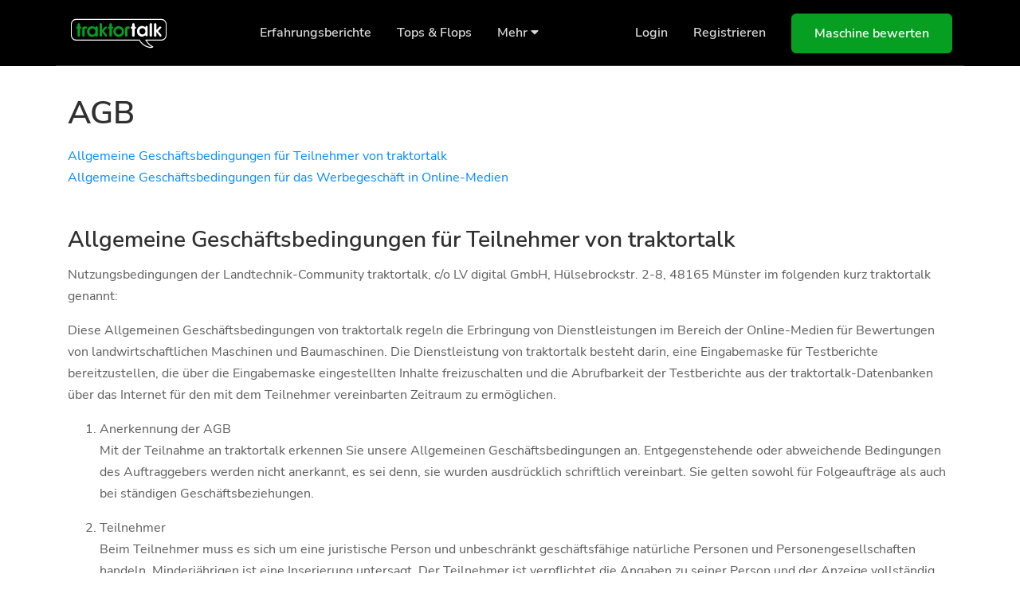

--- FILE ---
content_type: text/html; charset=UTF-8
request_url: https://traktortalk.de/agb
body_size: 21396
content:
<!DOCTYPE html>
<html lang="de">

<head>
    <meta charset="utf-8">
    <meta name="viewport" content="width=device-width, initial-scale=1, shrink-to-fit=no">
    <meta name="author" content="traktortalk">
    <meta name="apple-itunes-app" content="app-id=1568059275">
            <meta name="description" content="Die neusten Maschinenbewertungen auf traktortalk. Lerne von anderen Landtechnik-Begeisterten und teile dein Wissen.">
    
            <title>AGB - traktortalk</title>
    
    <link rel="apple-touch-icon" sizes="57x57" href="/apple-icon-57x57.png">
    <link rel="apple-touch-icon" sizes="60x60" href="/apple-icon-60x60.png">
    <link rel="apple-touch-icon" sizes="72x72" href="/apple-icon-72x72.png">
    <link rel="apple-touch-icon" sizes="76x76" href="/apple-icon-76x76.png">
    <link rel="apple-touch-icon" sizes="114x114" href="/apple-icon-114x114.png">
    <link rel="apple-touch-icon" sizes="120x120" href="/apple-icon-120x120.png">
    <link rel="apple-touch-icon" sizes="144x144" href="/apple-icon-144x144.png">
    <link rel="apple-touch-icon" sizes="152x152" href="/apple-icon-152x152.png">
    <link rel="apple-touch-icon" sizes="180x180" href="/apple-icon-180x180.png">
    <link rel="icon" type="image/png" sizes="192x192"  href="/android-icon-192x192.png">
    <link rel="icon" type="image/png" sizes="32x32" href="/favicon-32x32.png">
    <link rel="manifest" href="/manifest.json">
    <meta name="msapplication-TileColor" content="#ffffff">
    <meta name="msapplication-TileImage" content="/ms-icon-144x144.png">
    <meta name="theme-color" content="#ffffff">
    <meta name="facebook-domain-verification" content="mcbbabiw82l7kz54exxr1nvz212b83" />

    <!-- Google Tag Manager -->
    <script>(function(w,d,s,l,i){w[l]=w[l]||[];w[l].push({'gtm.start':
    new Date().getTime(),event:'gtm.js'});var f=d.getElementsByTagName(s)[0],
    j=d.createElement(s),dl=l!='dataLayer'?'&l='+l:'';j.async=true;j.src=
    'https://www.googletagmanager.com/gtm.js?id='+i+dl;f.parentNode.insertBefore(j,f);
    })(window,document,'script','dataLayer','GTM-5XTVXGW');</script>
    <!-- End Google Tag Manager -->

    <!-- Font Awesome -->
    <link rel="stylesheet" href="/assets/libs/@fortawesome/fontawesome-free/css/all.min.css">
    <!-- Quick CSS -->
    <link rel="stylesheet" href="/assets/css/quick-website.css?cb=1769083710" id="stylesheet">
    <link href="/assets/css/star-rating.css?cb=1769083710" rel="stylesheet">
    <script src="/assets/libs/jquery/dist/jquery.min.js"></script>
    <script src="/assets/js/star-rating.js?cb=1769083710"></script>
    <!-- Global site tag (gtag.js) - Google Analytics -->
    <script async src="https://www.googletagmanager.com/gtag/js?id=G-REYZMDPN85"></script>
    <script>
        window.dataLayer = window.dataLayer || [];
        function gtag(){dataLayer.push(arguments);}
        gtag('js', new Date());
        gtag('config', 'G-REYZMDPN85');
    </script>

    <script id="usercentrics-cmp" data-settings-id="tn4kDc5H5" src="https://app.usercentrics.eu/browser-ui/latest/bundle.js" data-tcf-enabled></script>

    
    <style>

        #navbar-main {
            background-color: black !important;
        }

        #navbar-logo {
            height: 2.5rem;
        }

        .bg-section-dark {
            background-color: black !important;
        }

        .bg-dark {
            background-color: black !important;
        }

        #footer-logo {
            max-width: 200px;
        }

        .text-primary {
            color: rgb(6,159,34) !important;
        }

        .btn-primary {
            background-color: rgb(6,159,34) !important;
            border-color: rgb(6,159,34) !important;
        }

        .badge-primary {
            background-color: rgb(6,159,34) !important;
            border-color: rgb(6,159,34) !important;
        }

        /* Custom CSS mit override Styles anlegen */
        h1, h2, h3, h4, h5, h6 {
            color: #303030;
        }
        
        body {
            color: #5C5C5C;
        }

        .page-item.active .page-link {
            background-color: #5C5C5C;
            border-color: #5C5C5C;
        }
    </style>

</head>

<body>

    <!-- Google Tag Manager (noscript) -->
    <noscript><iframe src="https://www.googletagmanager.com/ns.html?id=GTM-5XTVXGW"
    height="0" width="0" style="display:none;visibility:hidden"></iframe></noscript>
    <!-- End Google Tag Manager (noscript) -->

    <!-- Header -->
    <header class="header-transparent" id="header-main">
        <!-- Navbar -->
        <nav class="navbar navbar-main navbar-expand-lg navbar-dark" id="navbar-main">
            <div class="container">
                <!-- Brand -->
                <a class="navbar-brand" href="/">
                    <img alt="traktortalk logo" src="/assets/img/logo.svg" id="navbar-logo">
                </a>
                <!-- Toggler -->
                <button class="navbar-toggler" type="button" data-toggle="collapse" data-target="#navbar-main-collapse" aria-controls="navbar-main-collapse" aria-expanded="false" aria-label="Toggle navigation">
                    <span class="navbar-toggler-icon"></span>
                </button>
                <!-- Collapse -->
                <div class="collapse navbar-collapse navbar-collapse-overlay" id="navbar-main-collapse">
                    <!-- Toggler -->
                    <div class="position-relative">
                        <button class="navbar-toggler" type="button" data-toggle="collapse" data-target="#navbar-main-collapse" aria-controls="navbar-main-collapse" aria-expanded="false" aria-label="Toggle navigation">
                            <i data-feather="x"></i>
                        </button>
                    </div>
                    <!-- Main navigation -->
                    <ul class="navbar-nav ml-lg-auto">
                        <!-- Overview -->
                        <li class="nav-item nav-item-spaced d-none d-lg-block">
                            <a class="nav-link" href="/landtechnik-testberichte">
                                Erfahrungsberichte
                            </a>
                        </li>
                        <!-- Overview -->
                        <li class="nav-item nav-item-spaced d-none d-lg-block">
                            <a class="nav-link" href="/tops-flops">
                                Tops & Flops
                            </a>
                        </li>

                        <!-- Pages menu -->
    <li class="nav-item nav-item-spaced dropdown dropdown-animate d-none d-lg-block" data-toggle="hover">
        <a class="nav-link" href="#" role="button" data-toggle="dropdown" aria-haspopup="true" aria-expanded="false">Mehr <i class="fas fa-caret-down"></i></a>
        <div class="dropdown-menu dropdown-menu-md p-2">
            <ul class="list-group list-group-flush px-lg-4">
                <li class="dropdown dropdown-animate dropdown-submenu" data-toggle="hover" style="margin-bottom: 20px; margin-top: 20px;">
                    <a href="#" class="" role="button" data-toggle="dropdown" aria-haspopup="true" aria-expanded="false">
                        <div class="d-flex">
                            <!-- Media body -->
                            <div class="ml-3">
                                <h6 class="heading mb-0"><a href="/landtechnik-quiz">Landtechnik Quiz</a></h6>
                                <p class="mb-0">Teste Dein Landtechnik-Wissen!</p>
                            </div>
                        </div>
                    </a>
                </li>
        </div>
    </li>



                    </ul>
                    <!-- Right navigation -->
                    <ul class="navbar-nav align-items-lg-center d-none d-lg-flex ml-lg-auto">

                        
                            <li class="nav-item">
                                <a class="nav-link" href="/login">
                                    Login
                                </a>
                            </li>
                            <li class="nav-item">
                                <a class="nav-link" href="/register">
                                    Registrieren
                                </a>
                            </li>

                        
                        <li class="nav-item">
                            <a href="/testbericht-schreiben" class="btn btn-primary btn-icon ml-3 ">
                                <span class="btn-inner--text">Maschine bewerten</span>
                            </a>
                        </li>
                    </ul>
                    <!-- Mobile button -->
                    <div class="d-lg-none px-4 text-center">
                                                            <a class="nav-link" href="/login">
                                    Einloggen
                                </a>
                                <a class="nav-link" href="/register">
                                    Registrieren
                                </a>
                                                                <a class="nav-link" href="/landtechnik-testberichte">
                                Erfahrungsberichte
                            </a>
                            <a class="nav-link" href="/tops-flops">
                                Tops & Flops
                            </a>
                            <a class="nav-link" href="/landtechnik-quiz">
                                Landtechnik-Quiz
                            </a>
                            <a href="/testbericht-schreiben" class="btn btn-primary btn-icon ml-3 ">
                                <span class="btn-inner--text">Maschine bewerten</span>
                            </a>
                    </div>
                </div>
            </div>
        </nav>
    </header>
    <!-- Main content -->

    <section class="slice pt-6">
        <div class="container position-relative zindex-100">
        <h1>AGB</h1>
<a href="#agbtp">Allgemeine Geschäftsbedingungen für Teilnehmer von traktortalk</a><br />
<a href="#agbbanner">Allgemeine Geschäftsbedingungen für das Werbegeschäft in Online-Medien</a>
<p>&nbsp;</p>
<h3><a name="agbtp"></a>Allgemeine Geschäftsbedingungen für Teilnehmer von traktortalk</h3>
<p>Nutzungsbedingungen der Landtechnik-Community 
traktortalk, c/o LV digital GmbH, Hülsebrockstr. 2-8, 48165 Münster im 
folgenden kurz traktortalk genannt:</p>
<p>Diese Allgemeinen Geschäftsbedingungen von traktortalk regeln die 
Erbringung von Dienstleistungen im Bereich der Online-Medien für 
Bewertungen von landwirtschaftlichen Maschinen und 
Baumaschinen. Die Dienstleistung von traktortalk besteht darin, eine 
Eingabemaske für Testberichte bereitzustellen, die über die Eingabemaske 
eingestellten Inhalte freizuschalten und die Abrufbarkeit der Testberichte 
aus der traktortalk-Datenbanken über das Internet für den mit dem 
Teilnehmer vereinbarten Zeitraum zu ermöglichen.</p>
<ol>
<li>Anerkennung der AGB
<p>Mit der Teilnahme an traktortalk erkennen Sie unsere Allgemeinen Geschäftsbedingungen an. 
Entgegenstehende oder abweichende Bedingungen des Auftraggebers werden 
nicht anerkannt, es sei denn, sie wurden ausdrücklich schriftlich 
vereinbart. Sie gelten sowohl für Folgeaufträge als auch bei ständigen 
Geschäftsbeziehungen.</p>
</li>
<li>Teilnehmer
<p>Beim Teilnehmer muss es sich um eine juristische Person und 
unbeschränkt geschäftsfähige natürliche Personen und 
Personengesellschaften handeln. Minderjährigen ist eine Inserierung 
untersagt. Der Teilnehmer ist verpflichtet die Angaben zu seiner Person 
und der Anzeige vollständig und wahrheitsgemäß anzugeben. traktortalk
stellt in Form der Datenbanken lediglich die technischen Voraussetzungen
 zur Übermittlung von Testberichten zur Verfügung. Auf den Inhalt der 
Testberichte nimmt traktortalk keinen Einfluss. Insbesondere ist traktortalk
 nicht selbst Anbieter der eingestellten Inhalte.</p>
<p>Der Teilnehmer verpflichtet sich, seinen Benutzernamen und sein 
Passwort vertraulich zu behandeln und nicht an Dritte weiter zu geben. 
Er ist darüber hinaus verpflichtet, traktortalk umgehend zu informieren,
 wenn es Anhaltspunkte für einen eventuellen Missbrauch seiner 
Zugangsdaten gibt.</p>
<p>traktortalk behält sich vor, Teilnehmer auszuschließen, sofern sie gegen die AGBs verstoßen.</p>
<ol>
</ol></li>
<li>Testberichte
<p>Die Testberichte dürfen weder durch Formulierung, noch durch Inhalt oder 
verfolgten Zweck gegen geltendes Recht verstoßen. traktortalk behält 
sich das Recht vor, Testberichte abzulehnen, zu ändern oder zu löschen, 
ebenso das Recht, einzelne Teilnehmer auf Dauer von der Teilnahme 
auszuschließen.
Nicht gestattet sind alle Testberichte mit nicht zutreffendem oder 
rechtswidrigem Inhalt. Jeder Testbericht kann mit 
Fotos illustriert werden. Die Bilder dürfen ausschließlich den 
tatsächlich bewerteten Gegenstand darstellen und dürfen nicht die 
Rechte Dritter verletzen. Es dürfen ausschließlich eigene Fotos der 
Maschinen verwendet werden und jegliche Verfremdung der Bilder (Logos, 
Platzierung von Website oder Werbung etc.) ist nicht erlaubt. Fotos aus 
Prospekten (z.B. des Herstellers) dürfen ebenfalls nicht verwendet 
werden. Es ist unzulässig, mit dem Inserat Werbung
zu betreiben. Wir behalten uns das Recht vor, verfremdete Fotos 
automatisch und ohne Rückfrage zu löschen.&nbsp;</p>
</li>
<li>Haftung/Gewährleistung<br> <br><ol>
<li>traktortalk stellt eine Bewertungs-Plattform zur 
Verfügung, die der Bewerter selbst zu befüllen hat. 
Verantwortlich für den Inhalt des Eingestellten ist ausschließlich der 
Teilnehmer. Weder die Richtigkeit noch die Vollständigkeit des Inhalts 
werden von traktortalk überprüft, deshalb wird von traktortalk für 
beides keine Gewähr übernommen. Der Teilnehmer stellt traktortalk von 
allen Ansprüchen frei, die Dritte wegen der Verletzung ihrer Rechte 
durch seinen Testbericht oder wegen der sonstigen Nutzung der Website durch 
den Teilnehmer gegen traktortalk geltend machen. Der Teilnehmer 
übernimmt auch die Kosten der notwendigen Rechtsverteidigung durch 
traktortalk einschließlich sämtlicher Gerichts- und Anwaltskosten. Dies 
gilt nicht, wenn und soweit die Rechtsverletzung nicht von dem 
Teilnehmer zu vertreten ist. Der Teilnehmer verpflichtet sich, 
traktortalk für den Fall einer Inanspruchnahme durch Dritte 
unverzüglich, wahrheitsgemäß und vollständig alle Informationen zur 
Verfügung zu stellen, die für die Prüfung der geltend gemachten 
Ansprüche und eine Verteidigung erforderlich sind.<br><br></li>
<li>traktortalk haftet gegenüber Unternehmen nur für Schäden, wenn und 
soweit traktortalk Vorsatz oder grobe Fahrlässigkeit zur Last fällt – 
ausser im Fall der Verletzung wesentlicher Vertragspflichten, hier 
haftet traktortalk für jedes schuldhafte Verhalten. Gegenüber 
Verbrauchern haftet traktortalk nur für Vorsatz und grobe Fahrlässigkeit
 – es sei denn, es wurden wesentliche Vertragspflichten verletzt, es 
liegt ein Fall von Schuldnerverzug oder eine von traktortalk zu 
vertretende Unmöglichkeit der Leistungserbringung vor. Ausser bei 
Vorsatz oder grober Fahrlässigkeit ist die Haftung von traktortalk auf 
den nach dem gewöhnlichen Lauf der Dinge zu erwartenden Schaden 
begrenzt. Eine Haftung für den Ersatz mittelbarer Schäden, insbesondere 
für entgangenen Gewinn, besteht nur bei Vorsatz oder grober 
Fahrlässigkeit von traktortalk.</li>
</ol><br><br></li>
<li>Datenspeicherung <br><br>
<ul>
<li>Teilnehmer von traktortalk erklären sich einverstanden, dass Ihre 
Daten im Rahmen dieser Geschäftbeziehung elektronisch gespeichert und 
verarbeitet werden.</li>
</ul>
<ul>
<li>Die für die Geschäftsbeziehung gespeicherten Daten werden nach den geltenden datenschutzrechtlichen Bestimmungen behandelt.</li>
</ul>
<p style="margin: 0cm 0cm 0.0001pt 36pt;">Unsere Website nutzt das „Skalierbare Zentrale Messverfahren“ (SZM) der Fa. INFOnline (<a href="https://www.infonline.de/" target="_blank"><span style="color: windowtext; text-decoration: none;"><span>https://www.infonline.de</span></span></a>)
 für die Ermittlung statistischer Kennwerte zur Nutzung unserer 
Angebote. Dabei werden anonyme Messwerte erhoben. Die SZM- 
Reichweitenmessung verwendet zur Wiedererkennung von Computersystemen 
alternativ entweder einen Cookie mit der Kennung „ivwbox.de“ oder eine 
Signatur, die aus verschiedenen automatisch übertragenen Informationen 
Ihres Computers erstellt wird. IP-Adressen werden in dem Verfahren nicht
 gespeichert und nur in anonymisierter Form verarbeitet.</p>
<p style="margin: 0cm 0cm 0.0001pt 36pt;">Die Reichweitenmessung wurde 
unter der Beachtung des Datenschutzes entwickelt. Ziel der 
Reichweitenmessung ist es, die Nutzungsintensität und die Anzahl der 
Nutzer einer Website statis- tisch zu bestimmen. Zu keinem Zeitpunkt 
werden einzelne Nutzer identifiziert. Ihre Identität bleibt immer 
geschützt. Sie erhalten über das System keine Werbung.</p>
<p style="margin: 0cm 0cm 0.0001pt 36pt;">Für Web-Angebote, die Mitglied
 der Informationsgemeinschaft zur Feststellung der Verbreitung von 
Werbeträgern e.V. (IVW – www.ivw.eu) sind oder an der Studie „internet 
facts“ der Arbeits- gemeinschaft Online-Forschung e.V. (AGOF – 
www.agof.de) teilnehmen, werden die Nutzungssta- tistiken monatlich von 
der AGOF und der Arbeitsgemeinschaft Media-Analyse e.V. (ag.ma - 
www.agma-mmc.de), sowie der IVW veröffentlicht und können unter <a href="http://www.agof.de/" target="_blank"><span style="color: windowtext; text-decoration: none;"><span>http://www.agof.de</span></span></a>, <a href="http://www.agma-mmc.de/" target="_blank"><span><span style="color: windowtext; text-decoration: none;">http://www.agma-mmc.de</span></span></a> und <a href="http://www.ivw.eu/" target="_blank"><span><span style="color: windowtext; text-decoration: none;">http://www.ivw.eu</span></span></a> eingesehen werden.</p>
<p style="margin: 0cm 0cm 0.0001pt 36pt;">Neben der Veröffentlichung von
 Messdaten überprüft die IVW das SZM-Verfahren regelmäßig im Hinblick 
auf eine regel- und datenschutzkonforme Nutzung.</p>
<p style="margin: 0cm 0cm 0.0001pt 36pt;">Weitere Informationen zum SZM-Verfahren finden Sie auf der Website der INFOnline GmbH (<a href="https://www.infonline.de/" target="_blank"><span style="color: windowtext; text-decoration: none;"><span>https://www.infonline.de</span></span></a>), die das SZM-Verfahren betreibt, der Datenschutzwebsite der AGOF (<a href="http://www.agof.de/datenschutz" target="_blank"><span style="color: windowtext; text-decoration: none;"><span>http://www.agof.de/datenschutz</span></span></a>) und der Datenschutzwebsite der IVW (<a href="http://www.ivw.eu/" target="_blank"><span style="color: windowtext; text-decoration: none;"><span>http://www.ivw.eu</span></span></a>).</p>
<p style="margin: 0cm 0cm 0.0001pt 36pt;">Sie können der Datenverarbeitung durch das SZM unter folgendem Link widersprechen:</p>
<p style="margin: 0cm 0cm 0.0001pt 36pt;"><a href="http://optout.ivwbox.de/" target="_blank"><span style="color: windowtext; text-decoration: none;">http://optout.ivwbox.de<br></span></a> Verwendung von Facebook-Plugins<br>Auf
 diesen Internetseiten werden Plugins des sozialen Netzwerkes 
facebook.com verwendet, das von der Facebook Inc., 1601 S. California 
Ave, Palo Alto, CA 94304, USA betrieben wird ("Facebook"). <br>Wenn Sie 
mit einen solchen Plugin versehene Internetseiten unserer 
Internetpräsenz aufrufen, wird eine Verbindung zu den Facebook-Servern 
hergestellt und dabei das Plugin durch Mitteilung an Ihren Browser auf 
der Internetseite dargestellt. Hierdurch wird an den Facebook-Server 
übermittelt, welche unserer Internetseiten Sie besucht haben. Sind Sie 
dabei als Mitglied bei Facebook eingeloggt, ordnet Facebook diese 
Information Ihrem persönlichen Facebook-Benutzerkonto zu. Bei der 
Nutzung der Plugin-Funktionen (z.B. Anklicken des "Gefällt mir"-Buttons,
 Abgabe eines Kommentars) werden auch diese Informationen Ihrem 
Facebook-Konto zugeordnet, was Sie nur durch Ausloggen vor Nutzung des 
Plugins verhindern können.<br>Nähere Informationen zur Erhebung und 
Nutzung der Daten durch Facebook, über Ihre diesbezüglichen Rechte und 
Möglichkeiten zum Schutz Ihrer Privatsphäre finden Sie in den 
Datenschutzhinweisen von Facebook.<br><strong><span><br></span></strong></p>
</li>
<li>Urheber-und Nutzungsrechte
<p>Alle Informationen, Firmenzeichen, Texte, Programme und Bilder 
unterliegen dem Urheberrecht. Die Weiterverarbeitung und Nutzung in 
Medien aller Art ist nur mit vorheriger schriftlicher Zustimmung der 
jeweiligen Berechtigten gestattet.</p>
</li>
<li>Leistungserbringung/-vorbehalt
<p>Die Leistung von traktortalk ist erbracht, wenn das Internetprogramm 
über das Jahr im Durchschnitt zu mindestens 90% läuft. Die Erfüllung 
sämtlicher Leistungen erfolgt ausschließlich im Rahmen der vorhandenen 
wirtschaftlichen und technischen Kapazitäten. traktortalk ist darüber 
hinaus berechtigt, den Betrieb der Leistungen aus wichtigem Grund, wie 
z.B. höhere Gewalt, Arbeitskampf, zu unterbrechen.</p>
</li>
<li>Schriftform und Gültigkeit
<p>Abweichende oder ergänzende Bedingungen, Nebenarbeiten oder 
Änderungen dieser Bedingungen sowie Änderungen der 
Leistungsbeschreibungen gelten nur, wenn sie schriftlich vereinbart 
werden.</p>
</li>
<li>Änderungen der AGBs
<p>Änderungen der AGBs werden auf den Seiten von traktortalk bekannt gegeben.</p>
</li>
<li>Ansprüche des Teilnehmers/Ausschlußfristen/Verjährung
<p>Sämtliche Ansprüche des Teilnehmers gegen traktortalk wegen etwaiger 
Mängel sind schriftlich geltend zu machen. Die Geltendmachung der 
Ansprüche unterliegt einer Ausschlußfrist von zwölf Monaten. Nach Ablauf
 von zwölf Monaten verjähren die Ansprüche des Teilnehmers.</p>
</li>
<li>Widerrufsbelehrung
<p>Verbraucher im Sinne der gesetzlichen Bestimmungen können diesen 
Vertrag innerhalb von 2 Wochen nach Zustandekommen traktortalk gegenüber
 ohne Begründung schriftlich widerrufen; zur Fristwahrung genügt die 
rechtzeitige Absendung.</p>
<p>Dieses Widerrufsrecht erlischt, sobald das Inserat des Teilnehmers 
auf der traktortalk-Website eingestellt ist und damit die Dienstleistung
 von traktortalk in Anspruch genommen wird.</p>
</li>
<li>Gerichtsstand
<p>Der Nutzungsvertrag einschließlich dieser AGB unterliegt 
ausschließlich dem Recht der Bundesrepublik Deutschland. Erfüllungsort 
ist Münster/Westfalen.</p>
<p>Sofern der Teilnehmer Vollkaufmann ist, ist der Gerichtsstand 
Münster/Westfalen. Gleiches gilt, wenn der Teilnehmer seinen Wohnsitz 
nach Vertragsschluß ins Ausland verlegt oder keinen allgemeinen 
Gerichtsstand in Deutschland hat.</p>
</li>
<li>Salvatorische Klausel
<p>Sollten Bestimmungen dieser Geschäftsbedingungen ganz oder teilweise 
nichtig sein oder sollte sich eine Lücke herausstellen, wird hierdurch 
die Wirksamkeit der übrigen Bestimmungen nicht berührt. Die Parteien 
verpflichten sich in diesem Fall, den beabsichtigten Zweck durch 
Vereinbarung einer Ersatzbestimmung anzustreben.</p>
</li>
</ol>
<p><a href="#oben">nach oben</a></p>
<h3><a name="agbbanner"></a>Allgemeine Geschäftsbedingungen für das Werbegeschäft in Online-Medien</h3>
<p>1. Werbeauftrag</p>
<p class="MsoNormal"><span>(1) „Werbeauftrag“ im Sinne der nachfolgenden
 Allgemeinen Geschäftsbedingungen ist der Vertrag über die Schaltung 
eines Werbemittels oder mehrerer Werbemittel in Informations- und 
Kommunikationsdiensten, insbesondere dem Internet, dem Newsletterversand
 und den mobilen Endgeräten zum Zwecke der Verbreitung.</span></p>
<p class="MsoNormal"><span>(2) Für den Werbeauftrag gelten 
ausschließlich die Allgemeinen Geschäftsbedingungen sowie die Preisliste
 bzw. die Mediadaten der </span><span>LV digital GmbH (LV), die einen 
wesentlichen Vertragsbestandteil bilden. Die Gültigkeit etwaiger 
Allgemeiner Geschäftsbedingungen des Auftraggebers (AG) oder sonstiger 
Inserenten ist, soweit sie mit diesen Allgemeinen Geschäftsbedingungen 
nicht übereinstimmen, ausdrücklich ausgeschlossen. Insbesondere führt 
die Unterlassung eines Widerspruchs bzw. eine unterbliebene 
Zurückweisung anderer AGB seitens LV nicht dazu, dass diese damit als 
vereinbart gelten. LV schließt, vorbehaltlich anderweitiger 
ausdrücklicher schriftlicher Vereinbarungen, einen Vertrag mit dem AG 
grundsätzlich nur auf Grundlage seiner AGB. Bei Aufträgen für 
Werbeschaltungen, die sich auf Online-Medien und andere Medien beziehen,
 gelten die jeweiligen Allgemeinen Geschäftsbedingungen für das 
betreffende Medium entsprechend.</span></p>
<p class="MsoNormal"><strong><span>2. Werbemittel</span></strong><span>&nbsp;</span></p>
<p class="MsoNormal"><span>(1) Ein Werbemittel im Sinne dieser 
Allgemeinen Geschäftsbedingungen kann zum Beispiel aus einem oder 
mehreren der genannten Elemente bestehen: aus einem Bild und/oder Text, 
aus Tonfolgen und/oder Bewegtbildern (u. a. Banner), aus einer 
sensitiven Fläche, die bei Anklicken u. a. die Verbindung mittels einer 
vom Auftraggeber genannten Online-Adresse zu weiteren Daten herstellt, 
die im Bereich des Auftraggebers liegen (z.B. Link).</span></p>
<p class="MsoNormal"><span>(2) Werbemittel, die aufgrund ihrer Gestaltung nicht als solche erkennbar sind, werden als Werbung deutlich kenntlich gemacht.</span></p>
<p class="MsoNormal"><strong><span>3. Vertragsabschluss</span></strong><span>&nbsp;</span></p>
<p class="MsoNormal"><span>(1) Vorbehaltlich entgegenstehender 
individueller Vereinbarungen kommt der Vertrag grundsätzlich durch 
schriftliche oder durch E-Mail erfolgende Bestätigung des Auftrags 
zustande. Auch bei mündlichen oder fernmündlichen Bestätigungen liegen 
die Allgemeinen Geschäftsbedingungen zugrunde.</span></p>
<p class="MsoNormal"><span>(2) Soweit Werbeagenturen Aufträge erteilen, 
kommt der Vertrag im Zweifel mit der Werbeagentur zustande, 
vorbehaltlich anderer schriftlicher Vereinbarungen. Soll ein 
Werbungtreibender Auftraggeber werden, muss er von der Werbeagentur 
namentlich benannt werden. LV ist berechtigt, von den Werbeagenturen 
einen Mandatsnachweis zu verlangen.</span></p>
<p class="MsoNormal"><span>(3) Werbung für Waren oder Leistungen von 
mehr als einem Werbungtreibenden oder sonstigen Inserenten innerhalb 
eines Werbeauftritts (z. B. Banner, Pop-up-Werbung ...) bedarf einer 
zusätzlichen schriftlichen oder durch E-Mail geschlossenen Vereinbarung.</span></p>
<p class="MsoNormal"><strong><span>4. Abwicklungsfrist</span></strong><span>&nbsp;</span></p>
<p class="MsoNormal"><span>Ist im Rahmen eines Abschlusses das Recht des
 Auftraggebers zum Abruf einzelner Werbemittel eingeräumt, so ist der 
Auftrag innerhalb eines Jahres seit Vertragsabschluss abzuwickeln.</span></p>
<p class="MsoNormal"><strong><span>5. Auftragserweiterung</span></strong><span>&nbsp;</span></p>
<p class="MsoNormal"><span>Bei Abschlüssen ist der Auftraggeber 
berechtigt, innerhalb der vereinbarten bzw. der in Ziffer 4 genannten 
Frist unter dem Vorbehalt vorhandener Kapazität auch über die im Auftrag
 genannte Menge hinaus weitere Werbemittel abzurufen – kostenpflichtig, 
gemäß der dann geltenden Preisliste.</span></p>
<p class="MsoNormal"><strong><span>6. Nachlasserstattung</span></strong><span>&nbsp;</span></p>
<p class="MsoNormal"><span>(1) Wird ein Auftrag aus Umständen nicht 
erfüllt, die LV nicht zu vertreten hat, so hat der Auftraggeber, 
unbeschadet etwaiger weiterer Rechtspflichten, den Unterschiedsbetrag 
zwischen dem gewährten und dem der tatsächlichen Abnahme entsprechenden 
Nachlass LV zu erstatten.</span></p>
<p class="MsoNormal"><span>(2) Der Auftraggeber hat, wenn nichts anderes
 vereinbart, rückwirkend Anspruch auf den seiner tatsächlichen Abnahme 
von Werbemitteln innerhalb eines Jahres entsprechenden Nachlass, wenn er
 zu Beginn der Frist einen Vertrag abgeschlossen hat, der aufgrund der 
Preisliste zu einem Nachlass von vornherein berechtigt. Der Anspruch auf
 den Nachlass erlischt, wenn er nicht innerhalb von drei Monaten nach 
Ablauf der Jahresfrist geltend gemacht wird.</span></p>
<p class="MsoNormal"><strong><span>7. Datenanlieferung</span></strong></p>
<p class="MsoNormal"><span>(1) Der Auftraggeber ist verpflichtet, 
ordnungsgemäße, insbesondere dem Format oder technischen Vorgaben des 
Anbieters entsprechende Werbemittel rechtzeitig (gemäß der in den 
Mediaunterlagen angegebenen Frist) vor Schaltungsbeginn anzuliefern.</span></p>
<p class="MsoNormal"><span>Eingehende E-Mails werden nur bis zu einer Datenmenge von 10 MB pro E-Mail weitergeleitet.</span></p>
<p class="MsoNormal"><span>(2) Die Pflicht LVs zur Aufbewahrung des Werbemittels endet drei Monate nach seiner letztmaligen Verbreitung.</span></p>
<p class="MsoNormal"><span>(3) Kosten LVs für vom Auftraggeber gewünschte oder zu vertretende Änderung des Werbemittels hat der Auftraggeber zu tragen.</span></p>
<p class="MsoNormal"><strong><span>8. Ablehnungsbefugnis</span></strong></p>
<p class="MsoNormal"><span>(1) LV behält sich vor, Werbeaufträge – auch einzelne Abrufe im Rahmen eines Abschlusses – abzulehnen bzw. zu sperren, wenn</span></p>
<ul type="disc">
<li class="MsoNormal"><span>deren Inhalt gegen Gesetze oder behördliche Bestimmungen verstößt oder</span></li>
<li class="MsoNormal"><span>deren Inhalt vom Deutschen Werberat in einem Beschwerdeverfahren beanstandet wurde oder</span></li>
<li class="MsoNormal"><span>deren Veröffentlichung für LV wegen des Inhalts, der Herkunft oder der technischen Form unzumutbar ist.</span></li>
</ul>
<p class="MsoNormal"><span>(2) Insbesondere kann LV ein bereits 
veröffentlichtes Werbemittel zurückziehen, wenn der Auftraggeber 
nachträglich Änderungen der Inhalte des Werbemittels selbst vornimmt 
oder die Daten nachträglich verändert werden, auf die durch ein Link 
verwiesen wird und hierdurch die Voraussetzungen des Absatzes 1 erfüllt 
werden.</span></p>
<p class="MsoNormal"><strong><span>9. Rechte/Rechteeinräumung</span></strong></p>
<p class="MsoNormal"><span>(1) Der Auftraggeber gewährleistet, dass er 
alle zur Schaltung des Werbemittels erforderlichen Rechte besitzt. Der 
Auftraggeber stellt LV im Rahmen des Werbeauftrags von allen Ansprüchen 
Dritter frei, die wegen der Verletzung gesetzlicher Bestimmungen 
entstehen können. Ferner wird LV von den Kosten zur notwendigen 
Rechtsverteidigung freigestellt. Der Auftraggeber ist verpflichtet, LV 
nach Treu und Glauben mit Informationen und Unterlagen bei der 
Rechtsverteidigung gegenüber Dritten zu unterstützen.</span></p>
<p class="MsoNormal"><span>(2) Der Auftraggeber überträgt LV sämtliche 
für die Nutzung der Werbung in Online-Medien aller Art, einschließlich 
Internet, erforderlichen urheberrechtlichen Nutzungs-, Leistungsschutz- 
und sonstigen Rechte, insbesondere das Recht zur Vervielfältigung, 
Verbreitung, Übertragung, Sendung, Entnahme aus einer Datenbank und 
Abruf, und zwar zeitlich und inhaltlich in dem für die Durchführung des 
Auftrags notwendigen Umfang. Vorgenannte Rechte werden in allen Fällen 
örtlich unbegrenzt übertragen und berechtigen zur Schaltung mittels 
aller bekannten technischen Verfahren sowie aller bekannten Formen der 
Online-Medien.</span></p>
<p class="MsoNormal"><strong><span>10. Gewährleistung</span></strong></p>
<p class="MsoNormal"><span>(1) LV gewährleistet im Rahmen der 
vorhersehbaren Anforderungen eine dem jeweils üblichen technischen 
Standard entsprechende, bestmögliche Wiedergabe des Werbemittels. Basis 
für die Auswertung und Abrechnung sind die durch LV ermittelten 
AdImpressions. Dem Auftraggeber ist jedoch bekannt, dass es nach dem 
Stand der Technik nicht möglich ist, ein von Fehlern vollkommen freies 
Programm zu erstellen. Die Gewährleistung gilt nicht für unwesentliche 
Fehler. Ein unwesentlicher Fehler in der Darstellung der Werbemittel 
liegt insbesondere vor, wenn er hervorgerufen wird</span></p>
<ul type="disc">
<li class="MsoNormal"><span>durch die Verwendung einer nicht geeigneten Darstellungssoft- und/oder -hardware (z. B. Browser oder E-Mail-Client) oder</span></li>
<li class="MsoNormal"><span>durch Störung der Kommunikationsnetze anderer Betreiber oder</span></li>
<li class="MsoNormal"><span>durch Rechnerausfall aufgrund Systemversagens oder</span></li>
<li class="MsoNormal"><span>durch unvollständige und/oder nicht aktualisierte Angebote auf so genannten Proxies (Zwischenspeichern) oder</span></li>
<li class="MsoNormal"><span>durch einen Ausfall des Ad-Servers, der 
nicht länger als 24 Stunden (fortlaufend oder addiert) innerhalb von 30 
Tagen nach Beginn der vertraglich vereinbarten Schaltung andauert. Bei 
einem Ausfall des Ad-Servers über einen erheblichen Zeitraum (mehr als 
10 % der gebuchten Zeit) einer zeitgebundenen Festbuchung, wird LV 
versuchen, den Ausfall an Medialeistung (PIs) nachzuliefern oder die 
Zeit der Insertion zu verlängern, sofern dies den Interessen des AGs 
nicht zuwiderläuft. Im Falle des Scheiterns einer Nachlieferung 
innerhalb der ursprünglich gebuchten Insertion bzw. nach Verlängerung 
des Insertionszeitraumes, entfällt die Zahlungspflicht des AGs für die 
in dem Zeitraum nicht realisierten bzw. durchschnittlich nicht 
angefallenen Medialeistungen. Weitere Ansprüche sind ausgeschlossen.</span></li>
</ul>
<p class="MsoNormal"><span>(2) Soweit LV dies gewährleistet, hat der AG 
bei ungenügender Wiedergabequalität des Werbemittels Anspruch auf 
Verlängerung des Insertionszeitraumes oder auf Schaltung eines 
Ersatzwerbemittels, sofern dies den Interessen des Auftraggebers nicht 
zuwiderläuft. Bei Fehlschlagen oder Unzumutbarkeit der Verlängerung des 
Insertionszeitraumes bzw. der Schaltung eines Ersatzwerbemittels hat der
 AG ein Recht auf Zahlungsminderung oder Rückgängigmachung des Auftrages
 in Bezug auf den Anteil der noch nicht erbrachten Medialeistung; im 
Übrigen ist ein Rücktrittsrecht ausgeschlossen.</span></p>
<p class="MsoNormal"><span>(3) Außerhalb seines Herrschaftsbereiches 
trägt LV nicht die Gefahr des Datenverlustes auf dem Übertragungswege 
und übernimmt auch keine Gewährleistung und/oder Haftung für die 
Datensicherheit. Gefahrübergang ist mit Eingang des Werbemittels auf 
einem der Server von LV.</span></p>
<p class="MsoNormal"><span>(4) Soweit die Werbemittel nicht auf einem 
Server von LV liegen, sondern durch den Server eines Dritten 
ausgeliefert werden und der AG insoweit, wie unter Ziff. 11.2. 
beschrieben, LV das Werbemittel über Mitteilung der URL des Werbemittels
 auf dem Server des AGs bzw. des Dritten bereitstellt, übernimmt LV 
keine Gewährleistung und keine Haftung für die Auslieferung der Daten 
über das Internet sowie auch nicht bzgl. der sich daraus ergebenden 
weiteren Risiken, wie z.B. fehlerfreie Auslieferung und Beschaffenheit 
des Werbemittels und die Datensicherheit.</span></p>
<p class="MsoNormal"><span>(5) LV wird mehr als unerhebliche Störungen 
und Fehler seiner Server schnellstmöglich beseitigen und ist bemüht, 
unerhebliche Beeinträchtigungen in angemessener Frist zu beseitigen. LV 
wird sich bemühen, den Service über das Web stets zugänglich zu halten.</span></p>
<p class="MsoNormal"><span>(6) LV steht für die Verfügbarkeit seiner 
Server insoweit ein, als die Nichtverfügbarkeit und damit die Arbeiten 
und Ausfallzeiten auf vorsätzlichem oder grob fahrlässigem Verhalten von
 LV beruhen. Dies gilt nicht für den Fall, dass die Nichtverfügbarkeit 
auf höherer Gewalt beruht, von LV nicht zu vertreten ist oder die 
Arbeiten lediglich im Interesse des AGs erfolgen.</span></p>
<p class="MsoNormal"><span>(7) LV und der Dienstanbieter schließen im Übrigen ausdrücklich jede Gewährleistung aus.</span></p>
<p class="MsoNormal"><span>(8) LV ist nicht verpflichtet, die zur 
Verfügung gestellten Werbemittel bzw. Inhalte auf deren Richtigkeit, 
Aktualität, Vollständigkeit, Seriosität, Qualität und/oder Freiheit von 
Fehlern zu überprüfen und übernimmt dafür weder ausdrücklich noch 
konkludent die Gewähr und/oder die Haftung.</span></p>
<p class="MsoNormal"><span>(9) LV leistet nur Schadensersatz bei 
Vorsatz, grober Fahrlässigkeit und Fehlen einer zugesicherten 
Eigenschaft; in allen anderen Fällen aus Verletzung einer 
Kardinalspflicht, aus Verzug oder aus Unmöglichkeit für Schäden, mit 
deren Eintritt bei Vertragsschluss vernünftigerweise zu rechnen war, 
jedoch nicht für irgendwelche besonderen, zufällig entstandenen oder 
indirekten Schäden oder Folgeschäden. Gegenüber Kaufleuten ist in jedem 
Fall die Haftung für grobe und leichte Fahrlässigkeit, bei 
Erfüllungsgehilfen, die nicht gesetzliche Vertreter oder leitende 
Angestellte sind, auch für Vorsatz, auf den üblicherweise und 
typischerweise in derartigen Fällen voraussehbaren und vom AG nicht 
beherrschbaren Schaden begrenzt. Soweit eine Kardinalspflicht im 
vorgenannten Sinne fahrlässig verletzt wurde, haftet LV höchstens bis 
zur Höhe der Vergütung, die LV für die Schaltung des jeweiligen 
Werbemittels erhält oder erhalten hätte.</span></p>
<p class="MsoNormal"><span>(10) Die Haftung für Personenschäden und nach dem Produkthaftungsgesetz bleibt hiervon unberührt.</span></p>
<p class="MsoNormal"><span>(11) Auf Mängel können 
Schadensersatzansprüche des AGs nur gestützt werden, soweit sie von LV 
gem. §§ 276, 278 BGB zu vertreten sind. </span></p>
<p class="MsoNormal"><span>(12) LV übernimmt, abgesehen von Vorsatz und 
grober Fahrlässigkeit, keine Haftung für die Zugangsqualität und 
-möglichkeit und die Qualität der Darstellung, für Speicherausfall, 
Unterbrechung, evtl. Verspätung, Löschung und Fehlerübertragung bei der 
Kommunikation.</span></p>
<p class="MsoNormal"><span>(13) Ziff. (13) und (14) gilt nicht für 
Staaten bzw. Gerichtsbarkeiten, die den Ausschluss oder die Begrenzung 
der Haftung für Folge- oder zufällig entstandene Schäden nicht 
gestatten.</span></p>
<p class="MsoNormal"><span>(14) Der AG haftet für alle Folgen und 
Nachteile, die LV durch die missbräuchliche oder rechtswidrige 
Verwendung der Dienste oder dadurch entstehen, dass der AG seinen 
sonstigen Obliegenheiten nach diesen AGB nicht nachkommt. Der AG stellt 
LV von jeglichen Ansprüchen oder Forderungen Dritter auf erstes 
Anfordern frei, die diese wegen Verletzung von Rechten durch den AG bzw.
 auf Grund der vom AG erstellten Inhalte geltend machen, einschließlich 
angemessener Rechtsverfolgungs- und Anwaltskosten. Ferner verpflichtet 
sich der AG, LV bei der Abwehr solcher Ansprüche zu unterstützen.</span></p>
<p class="MsoNormal"><span>(15) Die vorstehenden Ziffern erstrecken sich
 auch auf die organschaftlich oder vertraglich bestimmten Vertreter von 
LV sowie auf ihre Erfüllungsgehilfen.</span></p>
<p class="MsoNormal"><span>(16) Soweit LV zum Schadensersatz 
verpflichtet ist, hat LV den AG so zu stellen, als ob der Vertrag nicht 
geschlossen worden wäre (sog. negatives Interesse); Schadensersatz wegen
 Nichterfüllung ist ausgeschlossen.</span></p>
<p class="MsoNormal"><strong><span>11. Mängelrüge</span></strong></p>
<p class="MsoNormal"><span>Bei beiderseitigen Handelsgeschäften hat der 
AG das geschaltete Werbemittel unverzüglich nach der ersten Schaltung zu
 prüfen und etwaige Mängel unverzüglich zu rügen. Die Rügefrist bei 
derartigen Handelsgeschäften beginnt bei offenen Mängeln mit der 
Schaltung des Werbemittels, bei verdeckten Mängeln mit ihrer Entdeckung.
 Unterlässt der AG die Mängelrüge, so gilt die Schaltung des 
Werbemittels als genehmigt.</span></p>
<p class="MsoNormal"><strong><span>12. Preisliste</span></strong></p>
<p class="MsoNormal"><span>Es gilt die im Zeitpunkt der 
Auftragserteilung veröffentlichte Preisliste. Gegenüber Unternehmen 
bleibt eine Änderung vorbehalten. Für von LV bestätigte Aufträge sind 
Preisänderungen allerdings nur wirksam, wenn sie vom Anbieter mindestens
 einen Monat vor Veröffentlichung des Werbemittels angekündigt werden.</span></p>
<p class="MsoNormal"><span>Im Falle einer Preiserhöhung steht dem 
Auftraggeber ein Rücktrittsrecht zu. Das Rücktrittsrecht muss innerhalb 
von 5 Tagen nach Erhalt der Mitteilung über die Preiserhöhung ausgeübt 
werden. Nachlässe bestimmen sich nach der jeweils gültigen Preisliste. 
Werbeagenturen und sonstige Werbemittler sind verpflichtet, sich in 
ihren Angeboten, Verträgen und Abrechnungen mit den Werbungtreibenden an
 die Preislisten des jeweiligen Anbieters zu halten.</span></p>
<p class="MsoNormal"><strong><span>13. Zahlungsverzug</span></strong></p>
<p class="MsoNormal"><span>(1) Bei Zahlungsverzug oder Stundung werden 
Zinsen und Einziehungskosten berechnet. LV kann bei Zahlungsverzug die 
weitere Ausführung des laufenden Auftrags bis zur Zahlung zurückstellen 
und für die restliche Schaltung Vorauszahlung verlangen.</span></p>
<p class="MsoNormal"><span>(2) Objektiv begründete Zweifel an der 
Zahlungsfähigkeit des Auftraggebers berechtigen LV, auch während der 
Laufzeit des Vertrages, das Erscheinen weiterer Werbemittel ohne 
Rücksicht auf ein ursprünglich vereinbartes Zahlungsziel von der 
Vorauszahlung des Betrages und von dem Ausgleich offenstehender 
Rechnungsbeträge abhängig zu machen.</span></p>
<p class="MsoNormal"><strong><span>14. Kündigung</span></strong></p>
<p class="MsoNormal"><span>Kündigung von Werbeaufträgen müssen 
schriftlich oder per E-Mail erfolgen. Letzte Stornierungsmöglichkeit ist
 jeweils eine Woche vor Schaltungsbeginn. Für Stornierungen ab vier 
Wochen bis eine Woche vor Schaltungsbeginn wird eine Stornogebühr in 
Höhe von 25 % des Rechnungsbetrags fällig. Speziell die 
Premium-Partnerschaft und die Teilnahme am Branchenverzeichnis 
verlängert sich nach Ablauf eines Buchungsjahres automatisch um ein 
weiteres Jahr, wenn nicht mit einer Frist von 6 Wochen zum Ende des 
Buchungszeitraumes gekündigt wird. LV ist zur schriftlichen 
außerordentlichen Kündigung insbesondere dann berechtigt, wenn</span></p>
<ul type="disc">
<li class="MsoNormal"><span>der Kunde seiner Zahlungspflicht trotz zweimaliger Mahnung nicht nachgekommen ist,</span></li>
<li class="MsoNormal"><span>der Kunde in der Vergangenheit bereits einmal das Werbemittel bzw. die Ziel-URL eigenmächtig geändert hat,</span></li>
<li class="MsoNormal"><span>der Kunde trotz Abmahnung fortgesetzt gegen wesentliche Bestimmungen dieser AGB verstößt,</span></li>
<li class="MsoNormal"><span>der Kunde ein gegen Dritte gerichtetes 
Fehlverhalten begeht, indem er das Angebot von LV zu rechtswidrigen oder
 für Dritte belästigenden Zwecken einsetzt. Im Falle der 
außerordentlichen Kündigung kann LV mit sofortiger Wirkung die Schaltung
 des oder der Werbemittel absetzen. Im Falle einer außerordentlichen 
Kündigung seitens LV, hat der AG, unbeschadet etwaiger weiterer 
Rechtspflichten, den Differenzbetrag zwischen dem gewährten Rabatt und 
dem Rabatt, wie er sich nach erfolgter Kündigung bezogen auf die 
tatsächlich erfolgte Schaltung des oder der Werbemittel errechnet, an LV
 zu erstatten.</span></li>
</ul>
<p class="MsoNormal"><strong><span>15. Informationspflichten des Anbieters</span></strong></p>
<p class="MsoNormal"><span>Soweit nicht anders vereinbart, obliegt es 
dem Anbieter, innerhalb von zehn Werktagen nach Ausführung des Auftrags 
die Zahl der Zugriffe auf das Werbemittel, soweit das angelieferte 
Werbemittel diese Spezifikation erfüllt, für den Auftraggeber zum Abruf 
bereitzuhalten.</span></p>
<p class="MsoNormal"><strong><span>16. Datenschutz</span></strong></p>
<p class="MsoNormal"><span>Der Werbeauftrag wird unter Berücksichtigung 
der geltenden datenschutzrechtlichen Bestimmungen abgewickelt. Der AG 
wird hiermit gemäß Teledienstedatenschutzgesetz (TDDSG), 
Mediendienstestaatsvertrag (MDStV), Bundesdatenschutzgesetz (BDSG) sowie
 sonstiger datenschutzrechtlicher Bestimmungen davon unterrichtet, dass 
die im Rahmen der Inanspruchnahme der Leistungen von LV, insbesondere 
die der Auftragserteilung und -bearbeitung angegebenen personenbezogenen
 Daten ausschließlich zu dem Zwecke maschinenlesbar gespeichert, 
verarbeitet und genutzt werden, zu dem der AG dieses angegeben hat, 
sofern keine Einwilligung in eine andere Nutzungsart erteilt wurde sowie
 zum Zwecke der Abrechnung und Vergütung. </span></p>
<p class="MsoNormal"><strong><span>17. Erfüllungsort/Gerichtsstand</span></strong></p>
<p class="MsoNormal"><span>Erfüllungsort ist Münster.</span></p>
<p class="MsoNormal"><span>Im Geschäftsverkehr mit Kaufleuten, 
juristischen Personen des öffentlichen Rechts oder bei 
öffentlich-rechtlichen Sondervermögen ist bei Klagen der Gerichtsstand 
Münster. Soweit Ansprüche des Anbieters nicht im Mahnverfahren geltend 
gemacht werden, bestimmt sich der Gerichtsstand bei Nicht-Kaufleuten 
nach deren Wohnsitz. Es gilt deutsches Recht.</span></p>
<p class="MsoNormal"><span>Ist der Wohnsitz oder gewöhnliche Aufenthalt 
des Auftraggebers, auch bei Nicht-Kaufleuten, im Zeitpunkt der 
Klageerhebung unbekannt oder hat der Auftraggeber nach Vertragsschluss 
seinen Wohnsitz oder gewöhnlichen Aufenthalt aus dem Geltungsbereich des
 Gesetzes verlegt, ist als Gerichtsstand Münster vereinbart, wenn der 
Vertrag schriftlich geschlossen wurde.</span></p>
<p class="MsoNormal"><strong><span>18. Schlussbestimmungen</span></strong></p>
<p class="MsoNormal"><span>(1) Alle Informationen, Einwilligungen, 
Mitteilungen oder Anfragen nach diesen AGB sowie Änderungen oder 
Ergänzungen dieser AGB haben schriftlich zu erfolgen. Die Versendung per
 E-Mail entspricht der Schriftform. Bei Versendung per Telefax oder 
E-Mail ist das Eingangsdatum beim jeweils anderen Partner maßgebend.</span></p>
<p class="MsoNormal"><span>(2) Änderungen und Ergänzungen dieser AGB 
einschließlich Änderungen dieser Klausel bedürfen zu ihrer 
Rechtswirksamkeit der Schriftform.</span></p>
<p class="MsoNormal"><span>(3) Die Regelung in diesen AGB gehen im 
Konfliktfalle den Regelungen in den Preistabellen, Rabattstaffeln, den 
Targeting-Kriterien sowie dem Skonto vor.</span></p>
<p><span style="font-size: 11pt; font-family: Arial;">(4) Eine etwaige 
Ungültigkeit einer Bestimmung dieses Vertrages berührt nicht die 
Gültigkeit der übrigen Regelungen dieser Vereinbarung. Ungültige 
Bestimmungen sind durch solche zu ersetzen, die der beabsichtigten 
Bedeutung der ungültigen Bestimmung am nächsten kommen. Gleiches gilt 
bei Auftreten evtl. ausfüllungsbedürftiger Lücken.</span></p>
<p><span style="font-size: 11pt; font-family: Arial;"><a href="#oben">nach oben</a><br></span></p>
<div id="_mcePaste" style="position: absolute; left: -10000px; top: 1102px; width: 1px; height: 1px; overflow: hidden;"><!--[if gte mso 10]> <mce:style><!   /* Style Definitions */  table.MsoNormalTable 	{mso-style-name:"Normale Tabelle"; 	mso-tstyle-rowband-size:0; 	mso-tstyle-colband-size:0; 	mso-style-noshow:yes; 	mso-style-parent:""; 	mso-padding-alt:0cm 5.4pt 0cm 5.4pt; 	mso-para-margin:0cm; 	mso-para-margin-bottom:.0001pt; 	mso-pagination:widow-orphan; 	font-size:10.0pt; 	font-family:"Times New Roman"; 	mso-ansi-language:#0400; 	mso-fareast-language:#0400; 	mso-bidi-language:#0400;} --> <!--[endif] -->
<h1>AGB</h1>
<h3>Allgemeine Geschäftsbedingungen für Teilnehmer von traktortalk</h3>
<p>Nutzungsbedingungen der Internet-Börse für gebrauchte Landtechnik 
www.traktortalk.de, c/o Landwirtschaftsverlag GmbH, Hülsebrockstr. 2-8, 
48165 Münster im folgenden kurz traktortalk genannt:</p>
<p>Diese Allgemeinen Geschäftsbedingungen von traktortalk regeln die 
Erbringung von Dienstleistungen im Bereich der Online-Medien für 
Anbieter und Suchende von landwirtschaftlichen Maschinen und 
Baumaschinen. Die Dienstleistung von traktortalk besteht darin, eine 
Eingabemaske für Testberichte bereitzustellen, die über die Eingabemaske 
eingestellten Inhalte freizuschalten und die Abrufbarkeit der Testberichte 
aus den traktortalk-Datenbanken über das Internet für den mit dem 
Teilnehmer vereinbarten Zeitraum zu ermöglichen.</p>
<ol type="1">
<li class="MsoNormal" style="mso-margin-top-alt: auto; mso-margin-bottom-alt: auto; mso-list: l0 level1 lfo1; tab-stops: list 36.0pt;">Anerkennung der AGB</li>
</ol>
<p style="margin-left: 36.0pt;">Mit der Teilnahme an traktortalk erkennen Sie unsere Allgemeinen 
Geschäftsbedingungen an. Entgegenstehende oder abweichende Bedingungen 
des Auftraggebers werden nicht anerkannt, es sei denn, sie wurden 
ausdrücklich schriftlich vereinbart. Sie gelten sowohl für Folgeaufträge
 als auch bei ständigen Geschäftsbeziehungen.</p>
<ol type="1">
<li class="MsoNormal" style="mso-margin-top-alt: auto; mso-margin-bottom-alt: auto; mso-list: l0 level1 lfo1; tab-stops: list 36.0pt;">Teilnehmer</li>
</ol>
<p style="margin-left: 36.0pt;">Beim Teilnehmer muss es sich um eine 
juristische Person und unbeschränkt geschäftsfähigen natürlichen 
Personen und Personengesellschaften handeln. Minderjährigen ist eine 
Inserierung untersagt. Der Teilnehmer ist verpflichtet die Angaben zu 
seiner Person und der Anzeige vollständig und wahrheitsgemäß anzugeben. 
traktortalk stellt in Form der Datenbanken lediglich die technischen 
Voraussetzungen zur Übermittlung von Inseraten zur Verfügung. Auf den 
Inhalt der Inserate nimmt traktortalk keinen Einfluss. Insbesondere ist 
traktortalk nicht selbst Anbieter der eingestellten Inhalte.</p>
<p style="margin-left: 36.0pt;">Der Teilnehmer verpflichtet sich, seinen
 Benutzernamen und sein Passwort vertraulich zu behandeln und nicht an 
Dritte weiter zu geben. Er ist darüber hinaus verpflichtet, traktortalk 
umgehend zu informieren, wenn es Anhaltspunkte für einen eventuellen 
Missbrauch seiner Zugangsdaten gibt.</p>
<p style="margin-left: 36.0pt;">traktortalk behält sich vor, Teilnehmer auszuschließen, sofern sie gegen die AGBs verstoßen.</p>
<ol type="1">
<li><ol type="1">
<li class="MsoNormal" style="mso-margin-top-alt: auto; mso-margin-bottom-alt: auto; mso-list: l0 level2 lfo1; tab-stops: list 72.0pt;">Registrierte Händler (agriVip-Zugang)</li>
</ol></li>
</ol>
<ol type="1">
<li><ol type="1">
<li class="MsoNormal" style="mso-margin-top-alt: auto; mso-margin-bottom-alt: auto; mso-list: l0 level2 lfo1; tab-stops: list 72.0pt;">Preise und Kündigung</li>
</ol></li>
</ol>
<ol type="1">
<li class="MsoNormal" style="mso-margin-top-alt: auto; mso-margin-bottom-alt: auto; mso-list: l0 level1 lfo1; tab-stops: list 36.0pt;">Preise</li>
</ol>
<ol type="1">
<li class="MsoNormal" style="mso-margin-top-alt: auto; mso-margin-bottom-alt: auto; mso-list: l0 level1 lfo1; tab-stops: list 36.0pt;">Angebote = Inserate</li>
</ol>
<p style="margin-left: 36.0pt;">Die Testberichte dürfen weder durch 
Formulierung, noch durch Inhalt oder verfolgten Zweck gegen geltendes 
Recht verstoßen. traktortalk behält sich das Recht vor, Angebote 
abzulehnen, zu ändern oder zu löschen, ebenso das Recht, einzelne 
Anbieter auf Dauer von der Teilnahme auszuschließen. Nicht gestattet 
sind alle Testberichte mit nicht zutreffendem oder 
rechtswidrigem Inhalt.</p>
<p style="margin-left: 36.0pt;">Fehler in den Maschinenangaben und in den persönlichen Daten sind umgehend zu korrigieren.</p>
<ol type="1">
<li class="MsoNormal" style="mso-margin-top-alt: auto; margin-bottom: 12.0pt; mso-list: l0 level1 lfo1; tab-stops: list 36.0pt;">Haftung/Gewährleistung<ol type="1">
<li class="MsoNormal" style="mso-margin-top-alt: auto; mso-margin-bottom-alt: auto; mso-list: l0 level2 lfo1; tab-stops: list 72.0pt;">traktortalk
 stellt eine Bewertungs-Plattform zur Verfügung, die der 
Bewerter selbst zu befüllen hat. Verantwortlich für 
den Inhalt des Eingestellten ist ausschließlich der Teilnehmer. Weder 
die Richtigkeit noch die Vollständigkeit des Inhalts werden von 
traktortalk überprüft, deshalb wird von traktortalk für beides keine 
Gewähr übernommen. Der Teilnehmer stellt traktortalk von allen 
Ansprüchen frei, die Dritte wegen der Verletzung ihrer Rechte durch sein
 Inserat oder wegen der sonstigen Nutzung der Website durch den 
Teilnehmer gegen traktortalk geltend machen.</li>
</ol></li>
</ol>
<p class="MsoNormal" style="mso-margin-top-alt: auto; mso-margin-bottom-alt: auto; margin-left: 72.0pt;">&nbsp;</p>
<ol type="1">
<li><ol type="1">
<li class="MsoNormal" style="mso-margin-top-alt: auto; mso-margin-bottom-alt: auto; mso-list: l0 level2 lfo1; tab-stops: list 72.0pt;">traktortalk
 haftet gegenüber Unternehmen nur für Schäden, wenn und soweit 
traktortalk Vorsatz oder grobe Fahrlässigkeit zur Last fällt – ausser im
 Fall der Verletzung wesentlicher Vertragspflichten, hier haftet 
traktortalk für jedes schuldhafte Verhalten. Gegenüber Verbrauchern 
haftet traktortalk nur für Vorsatz und grobe Fahrlässigkeit – es sei 
denn, es wurden wesentliche Vertragspflichten verletzt, es liegt ein 
Fall von Schuldnerverzug oder eine von traktortalk zu vertretende 
Unmöglichkeit der Leistungserbringung vor. Ausser bei Vorsatz oder 
grober Fahrlässigkeit ist die Haftung von traktortalk auf den nach dem 
gewöhnlichen Lauf der Dinge zu erwartenden Schaden begrenzt. Eine 
Haftung für den Ersatz mittelbarer Schäden, insbesondere für entgangenen
 Gewinn, besteht nur bei Vorsatz oder grober Fahrlässigkeit von 
traktortalk.</li>
</ol></li>
</ol>
<p class="MsoNormal" style="mso-margin-top-alt: auto; mso-margin-bottom-alt: auto; margin-left: 36.0pt;">&nbsp;</p>
<ol type="1">
<li class="MsoNormal" style="mso-margin-top-alt: auto; mso-margin-bottom-alt: auto; mso-list: l0 level1 lfo1; tab-stops: list 36.0pt;">Datenspeicherung</li>
</ol>
<p style="margin-left: 36.0pt;">Teilnehmer von traktortalk erklären sich
 einverstanden, dass Ihre Daten im Rahmen dieser Geschäftbeziehung 
elektronisch gespeichert und verarbeitet werden.</p>
<p style="margin-left: 36.0pt;">Die für die Geschäftsbeziehung gespeicherten Daten werden nach den geltenden datenschutzrechtlichen Bestimmungen behandelt.</p>
<p style="margin-top: 0cm; margin-right: 0cm; margin-bottom: .0001pt; margin-left: 36.0pt;">Unsere Website nutzt das „Skalierbare Zentrale Messverfahren“ (SZM) der Fa. INFOnline (<a href="https://www.infonline.de/" target="_blank"><span style="color: windowtext; text-decoration: none; text-underline: none;"><span>https://www.infonline.de</span></span></a>)
 für die Ermittlung statistischer Kennwerte zur Nutzung unserer Angebo- 
te. Dabei werden anonyme Messwerte erhoben. Die SZM- Reichweitenmessung 
verwendet zur Wiedererkennung von Computersystemen alternativ entweder 
einen Cookie mit der Kennung „ivwbox.de“ oder eine Signatur, die aus 
verschiedenen automatisch übertragenen Informationen Ihres Computers 
erstellt wird. IP-Adressen werden in dem Verfahren nicht gespeichert und
 nur in anonymisierter Form verarbeitet.</p>
<p style="margin-top: 0cm; margin-right: 0cm; margin-bottom: .0001pt; margin-left: 36.0pt;">Die
 Reichweitenmessung wurde unter der Beachtung des Datenschutzes 
entwickelt. Ziel der Reichweitenmessung ist es, die Nutzungsintensität 
und die Anzahl der Nutzer einer Website statis- tisch zu bestimmen. Zu 
keinem Zeitpunkt werden einzelne Nutzer identifiziert. Ihre Identität 
bleibt immer geschützt. Sie erhalten über das System keine Werbung.</p>
<p style="margin-top: 0cm; margin-right: 0cm; margin-bottom: .0001pt; margin-left: 36.0pt;">Für
 Web-Angebote, die Mitglied der Informationsgemeinschaft zur 
Feststellung der Verbreitung von Werbeträgern e.V. (IVW – www.ivw.eu) 
sind oder an der Studie „internet facts“ der Arbeits- gemeinschaft 
Online-Forschung e.V. (AGOF – www.agof.de) teilnehmen, werden die 
Nutzungssta- tistiken monatlich von der AGOF und der Arbeitsgemeinschaft
 Media-Analyse e.V. (ag.ma - www.agma-mmc.de), sowie der IVW 
veröffentlicht und können unter <a href="http://www.agof.de/" target="_blank"><span style="color: windowtext; text-decoration: none; text-underline: none;"><span>http://www.agof.de</span></span></a>, <a href="http://www.agma-mmc.de/" target="_blank"><span><span style="color: windowtext; text-decoration: none; text-underline: none;">http://www.agma-mmc.de</span></span></a> und <a href="http://www.ivw.eu/" target="_blank"><span><span style="color: windowtext; text-decoration: none; text-underline: none;">http://www.ivw.eu</span></span></a> eingesehen werden.</p>
<p style="margin-top: 0cm; margin-right: 0cm; margin-bottom: .0001pt; margin-left: 36.0pt;">Neben
 der Veröffentlichung von Messdaten überprüft die IVW das SZM-Verfahren 
regelmäßig im Hinblick auf eine regel- und datenschutzkonforme Nutzung.</p>
<p style="margin-top: 0cm; margin-right: 0cm; margin-bottom: .0001pt; margin-left: 36.0pt;">Weitere Informationen zum SZM-Verfahren finden Sie auf der Website der INFOnline GmbH (<a href="https://www.infonline.de/" target="_blank"><span style="color: windowtext; text-decoration: none; text-underline: none;"><span>https://www.infonline.de</span></span></a>), die das SZM-Verfahren betreibt, der Datenschutzwebsite der AGOF (<a href="http://www.agof.de/datenschutz" target="_blank"><span style="color: windowtext; text-decoration: none; text-underline: none;"><span>http://www.agof.de/datenschutz</span></span></a>) und der Datenschutzwebsite der IVW (<a href="http://www.ivw.eu/" target="_blank"><span style="color: windowtext; text-decoration: none; text-underline: none;"><span>http://www.ivw.eu</span></span></a>).</p>
<p style="margin-top: 0cm; margin-right: 0cm; margin-bottom: .0001pt; margin-left: 36.0pt;">Sie können der Datenverarbeitung durch das SZM unter folgendem Link widersprechen:</p>
<p style="margin-top: 0cm; margin-right: 0cm; margin-bottom: .0001pt; margin-left: 36.0pt;"><a href="http://optout.ivwbox.de/" target="_blank"><span style="color: windowtext; text-decoration: none; text-underline: none;">http://optout.ivwbox.de</span></a></p>
<p style="margin-left: 36.0pt;">&nbsp;</p>
<ol type="1">
<li class="MsoNormal" style="mso-margin-top-alt: auto; mso-margin-bottom-alt: auto; mso-list: l0 level1 lfo1; tab-stops: list 36.0pt;">Urheber-und Nutzungsrechte</li>
</ol>
<p style="margin-left: 36.0pt;">Alle Informationen, Firmenzeichen, 
Texte, Programme und Bilder unterliegen dem Urheberrecht. Die 
Weiterverarbeitung und Nutzung in Medien aller Art ist nur mit 
vorheriger schriftlicher Zustimmung der jeweiligen Berechtigten 
gestattet.</p>
<ol type="1">
<li class="MsoNormal" style="mso-margin-top-alt: auto; mso-margin-bottom-alt: auto; mso-list: l0 level1 lfo1; tab-stops: list 36.0pt;">Leistungserbringung/-vorbehalt</li>
</ol>
<p style="margin-left: 36.0pt;">Die Leistung von traktortalk ist 
erbracht, wenn das Internetprogramm über das Jahr im Durchschnitt zu 
mindestens 90% läuft. Die Erfüllung sämtlicher Leistungen erfolgt 
ausschließlich im Rahmen der vorhandenen wirtschaftlichen und 
technischen Kapazitäten. traktortalk ist darüber hinaus berechtigt, den 
Betrieb der Leistungen aus wichtigem Grund, wie z.B. höhere Gewalt, 
Arbeitskampf, zu unterbrechen.</p>
<ol type="1">
<li class="MsoNormal" style="mso-margin-top-alt: auto; mso-margin-bottom-alt: auto; mso-list: l0 level1 lfo1; tab-stops: list 36.0pt;">Schriftform und Gültigkeit</li>
</ol>
<p style="margin-left: 36.0pt;">Abweichende oder ergänzende Bedingungen,
 Nebenarbeiten oder Änderungen dieser Bedingungen sowie Änderungen der 
Leistungsbeschreibungen gelten nur, wenn sie schriftlich vereinbart 
werden.</p>
<ol type="1">
<li class="MsoNormal" style="mso-margin-top-alt: auto; mso-margin-bottom-alt: auto; mso-list: l0 level1 lfo1; tab-stops: list 36.0pt;">Änderungen der AGBs</li>
</ol>
<p style="margin-left: 36.0pt;">Änderungen der AGBs werden auf den Seiten von traktortalk bekannt gegeben.</p>
<ol type="1">
<li class="MsoNormal" style="mso-margin-top-alt: auto; mso-margin-bottom-alt: auto; mso-list: l0 level1 lfo1; tab-stops: list 36.0pt;">Ansprüche des Teilnehmers/Ausschlußfristen/Verjährung</li>
</ol>
<p style="margin-left: 36.0pt;">Sämtliche Ansprüche des Teilnehmers 
gegen traktortalk wegen etwaiger Mängel sind schriftlich geltend zu 
machen. Die Geltendmachung der Ansprüche unterliegt einer Ausschlußfrist
 von zwölf Monaten. Nach Ablauf von zwölf Monaten verjähren die 
Ansprüche des Teilnehmers.</p>
<ol type="1">
<li class="MsoNormal" style="mso-margin-top-alt: auto; mso-margin-bottom-alt: auto; mso-list: l0 level1 lfo1; tab-stops: list 36.0pt;">Widerrufsbelehrung</li>
</ol>
<p style="margin-left: 36.0pt;">Verbraucher im Sinne der gesetzlichen 
Bestimmungen können diesen Vertrag innerhalb von 2 Wochen nach 
Zustandekommen traktortalk gegenüber ohne Begründung schriftlich 
widerrufen; zur Fristwahrung genügt die rechtzeitige Absendung.</p>
<p style="margin-left: 36.0pt;">Dieses Widerrufsrecht erlischt, sobald 
das Inserat des Teilnehmers auf der traktortalk-Website eingestellt ist 
und damit die Dienstleistung von traktortalk in Anspruch genommen wird.</p>
<ol type="1">
<li class="MsoNormal" style="mso-margin-top-alt: auto; mso-margin-bottom-alt: auto; mso-list: l0 level1 lfo1; tab-stops: list 36.0pt;">Gerichtsstand</li>
</ol>
<p style="margin-left: 36.0pt;">Der Nutzungsvertrag einschließlich 
dieser AGB unterliegt ausschließlich dem Recht der Bundesrepublik 
Deutschland. Erfüllungsort ist Münster/Westfalen.</p>
<p style="margin-left: 36.0pt;">Sofern der Teilnehmer Vollkaufmann ist, 
ist der Gerichtsstand Münster/Westfalen. Gleiches gilt, wenn der 
Teilnehmer seinen Wohnsitz nach Vertragsschluß ins Ausland verlegt oder 
keinen allgemeinen Gerichtsstand in Deutschland hat.</p>
<ol type="1">
<li class="MsoNormal" style="mso-margin-top-alt: auto; mso-margin-bottom-alt: auto; mso-list: l0 level1 lfo1; tab-stops: list 36.0pt;">Salvatorische Klausel</li>
</ol>
<p style="margin-left: 36.0pt;">Sollten Bestimmungen dieser 
Geschäftsbedingungen ganz oder teilweise nichtig sein oder sollte sich 
eine Lücke herausstellen, wird hierdurch die Wirksamkeit der übrigen 
Bestimmungen nicht berührt. Die Parteien verpflichten sich in diesem 
Fall, den beabsichtigten Zweck durch Vereinbarung einer Ersatzbestimmung
 anzustreben.</p>
</div>    </div>
    <div class="order-1 md:order-2">
        <div class="border p-4 space-y-4">
    </div>
</div>
    </section>

        <div class="container" style="padding: 0 40px 0 40px">
            <div class="card shadow-md p-3">
                <div class="justify-content-center">
                    <h2 style="font-weight: bold; text-align: center;">Lade dir jetzt die traktortalk-App herunter</h2>
                </div>
                <div class="row justify-content-around">
                    <a onclick="triggerGoogleEvent()" id="AppGoogle" href="https://play.google.com/store/apps/details?id=de.lvdigital.traktortalk">
                        <img class="mb-3" height="100px;" width="250px;" src="https://traktortalk.de/assets/img/app/google-play.svg" />
                    </a>
                    <a onclick="triggerIOSEvent()" id="AppIOS" href="https://apps.apple.com/us/app/traktortalk/id1568059275">
                        <img class="mb-3" height="100px;" width="250px;" src="https://traktortalk.de/assets/img/app/app-store.svg" />
                    </a>
                </div>
            </div>
        </div>


    
    
        <section class="slice pt-0">
            <div class="container" style="padding: 0 40px 0 40px">
                <!-- Features -->
                <div class="row mx-lg-n4">
                    <!-- Features - Col 1 -->
                    <div class="col-lg-12 col-md-12 px-lg-4">
                        <div class="card shadow-md">
                        <script id="mcjs">!function(c,h,i,m,p){m=c.createElement(h),p=c.getElementsByTagName(h)[0],m.async=1,m.src=i,p.parentNode.insertBefore(m,p)}(document,"script","https://chimpstatic.com/mcjs-connected/js/users/955f06fae478c5e4adcce4cf3/7ef17b66f80a2a3e63f96f358.js");</script>

                        <!-- Begin Mailchimp Signup Form -->
                        <link href="//cdn-images.mailchimp.com/embedcode/classic-10_7.css" rel="stylesheet" type="text/css">
                        <style type="text/css">
                        /* Add your own Mailchimp form style overrides in your site stylesheet or in this style block.
                        We recommend moving this block and the preceding CSS link to the HEAD of your HTML file. */
                        </style>
                        <div id="mc_embed_signup">
                        <form action="https://traktortalk.us1.list-manage.com/subscribe/post?u=955f06fae478c5e4adcce4cf3&amp;id=bc132539ea" method="post" id="mc-embedded-subscribe-form" name="mc-embedded-subscribe-form" class="validate" target="_blank" novalidate>
                        <div id="mc_embed_signup_scroll">
                        <br><h3>Erhalte Benachrichtigungen über neue Inhalte direkt per E-Mail.</h3>
                        <div class="mc-field-group">
                        <label for="mce-EMAIL">Deine E-Mail Adresse</label>
                        <input type="email" value="" name="EMAIL" class="required email" id="mce-EMAIL">
                        </div>
                        <div id="mce-responses" class="clear">
                        <div class="response" id="mce-error-response" style="display:none"></div>
                        <div class="response" id="mce-success-response" style="display:none"></div>
                        </div>    <!-- real people should not fill this in and expect good things - do not remove this or risk form bot signups-->
                        <div style="position: absolute; left: -5000px;" aria-hidden="true"><input type="text" name="b_955f06fae478c5e4adcce4cf3_bc132539ea" tabindex="-1" value=""></div>
                        <div class="clear"><input type="submit" value="Anmelden" name="subscribe" id="mc-embedded-subscribe" class="button"></div>
                        </div>
                        </form>
                        </div>



                        </div>
                    </div>
                </div>
            </div>
        </section>

    
    <footer class="position-relative" id="footer-main">

        <div class="footer pt-lg-7 footer-dark bg-dark">
            <!-- SVG shape -->
            <div class="shape-container shape-line shape-position-top shape-orientation-inverse">
                <svg width="2560px" height="100px" xmlns="http://www.w3.org/2000/svg" xmlns:xlink="http://www.w3.org/1999/xlink" preserveAspectRatio="none" x="0px" y="0px" viewBox="0 0 2560 100" style="enable-background:new 0 0 2560 100;" xml:space="preserve" class="">
                    <polygon points="2560 0 2560 100 0 100"></polygon>
                </svg>
            </div>
            <!-- Footer -->
            <div class="container pt-4">
                <div class="row justify-content-center">
                    <div class="col-lg-12">
                        <div class="row align-items-center">
                            <div class="col-lg-7">
                                <h3 class="text-secondary mb-2">traktortalk - Deine Landtechnik Community</h3>
                                <p class="lead mb-0 text-white opacity-8">
                                 Lerne von anderen Landtechnik-Begeisterten und teile dein Wissen mit der Community.
                                </p>
                            </div>
                            <div class="col-lg-5 text-lg-right mt-4 mt-lg-0">
                                <a href="https://forms.office.com/Pages/ResponsePage.aspx?id=pdYvVZUSbEK5BFRk3UjGN1bBwhu5nJlKgPth6xi9dwNUN1dQV0paU1lNR01ZQ1FLUzhKRFcwWTJJTC4u" target="_blank" class="btn btn-primary my-2 ml-0 ml-sm-3">
                                    Sende uns Dein Feedback!
                                </a>
                            </div>
                        </div>
                    </div>
                </div>
                <hr class="divider divider-fade divider-dark my-5">
                <div class="row">
                    <div class="col-lg-4 mb-5 mb-lg-0">
                        <!-- Theme's logo -->
                        <a href="/">
                            <img alt="traktortalk logo" src="/assets/img/logo.svg" id="footer-logo">
                        </a>
                        <!-- Social -->
                        <ul class="nav mt-4">
                            <li class="nav-item">
                                <a href="https://www.facebook.com/traktortalk" target="_blank">
                                    <div class="mr-3">
                                        <div class="icon icon-shape icon-white rounded-circle" data-toggle="tooltip" title="" data-original-title="Finde uns bei Facebook!">
                                            <i class="fab fa-facebook" style=" color: black;"></i>
                                        </div>
                                    </div>
                                </a>
                            </li>
                            <li class="nav-item">
                                <a href="https://www.instagram.com/traktortalk.de/" target="_blank">
                                    <div class="mr-3">
                                        <div class="icon icon-shape icon-white rounded-circle" data-toggle="tooltip" title="" data-original-title="Finde uns bei Instagram!">
                                            <i class="fab fa-instagram" style=" color: black;"></i>
                                        </div>
                                    </div>
                                </a>
                            </li>
                        </ul>
                    </div>
                    
                    <div class="col-lg-2 col-6 col-sm-4 ml-lg-auto mb-5 mb-lg-0">
                        <h6 class="heading mb-3">Über uns</h6>
                        <ul class="list-unstyled">
                            <li><a href="/datenschutz">Datenschutz</a></li>
                            <li><a href="/agb">AGB</a></li>
                            <li><a href="/impressum">Impressum</a></li>
                        </ul>
                    </div>
                    <div class="col-lg-2 col-6 col-sm-4 mb-5 mb-lg-0">
                        <h6 class="heading mb-3">traktortalk</h6>
                        <ul class="list-unstyled">
                            <li><a href="/testbericht-schreiben">Erfahrungsbericht schreiben</a></li>
                            <li><a href="/landtechnik-quiz">Landtechnik-Quiz</a></li>
                            <li><a href="/a-z">Erfahrungsberichte A-Z</a></li>
                        </ul>
                    </div>
                    <div class="col-lg-2 col-6 col-sm-4 mb-5 mb-lg-0">
                        <h6 class="heading mb-3">In Kooperation mit</h6>
                        <ul class="list-unstyled">
                            <li><a href="https://www.traktorpool.de" target="_blank">traktorpool</a></li>
                            <li><a href="https://www.topfarmplan.de" target="_blank">top farmplan</a></li>
                            <li><a href="https://www.tractorbook.de" target="_blank">tractorbook</a></li>
                        </ul>
                    </div>
                </div>
                <hr class="divider divider-fade divider-dark my-4">
                <div class="row align-items-center justify-content-md-between pb-4">
                    <div class="col-md-6">
                        <div class="copyright text-sm font-weight-bold text-center text-md-left">
                            &copy; 2026 <a href="https://lvdigital.de" class="font-weight-bold" target="_blank">LV digital GmbH</a>. Gemacht mit Liebe für das Land.
                        </div>
                    </div>
                </div>
            </div>
        </div>
    </footer>
    <!-- Core JS  -->
    <script src="/assets/libs/bootstrap/dist/js/bootstrap.bundle.min.js"></script>
    <script src="/assets/libs/svg-injector/dist/svg-injector.min.js"></script>
    <script src="/assets/libs/feather-icons/dist/feather.min.js"></script>
    <!-- <script src="assets/libs/jquery.scrollbar/jquery.scrollbar.min.js"></script> -->
    <!-- <script src="assets/libs/simplebar/dist/simplebar.min.js"></script> -->
    <!-- Optional JS -->
    <script src="/assets/libs/in-view/dist/in-view.min.js"></script>
    <script src="/assets/libs/sticky-kit/dist/sticky-kit.min.js"></script>
    <script src="/assets/libs/imagesloaded/imagesloaded.pkgd.min.js"></script>
    <!-- Quick JS -->
    <script src="assets/js/quick-website.js"></script>
    <!-- Feather Icons -->
    <script>
        feather.replace({
            'width': '1em',
            'height': '1em'
        })
    </script>
    <script>
        function triggerGoogleEvent(e) {
            window.dataLayer = window.dataLayer || [];
            window.dataLayer.push({
                'event': 'AppGoogle'
            });
        };
        function triggerIOSEvent(e) {
            window.dataLayer = window.dataLayer || [];
            window.dataLayer.push({
                'event': 'AppiOS'
            });
        };
    </script>

    </body>

</html>


--- FILE ---
content_type: image/svg+xml
request_url: https://traktortalk.de/assets/img/app/google-play.svg
body_size: 22304
content:
<?xml version="1.0" encoding="UTF-8" standalone="no"?>
<!DOCTYPE svg PUBLIC "-//W3C//DTD SVG 1.1//EN" "http://www.w3.org/Graphics/SVG/1.1/DTD/svg11.dtd">
<svg width="100%" height="100%" viewBox="0 0 400 134" version="1.1" xmlns="http://www.w3.org/2000/svg" xmlns:xlink="http://www.w3.org/1999/xlink" xml:space="preserve" xmlns:serif="http://www.serif.com/" style="fill-rule:evenodd;clip-rule:evenodd;stroke-linejoin:round;stroke-miterlimit:2;">
    <g>
        <g transform="matrix(1,0,0,1,-228.75,183.534)">
            <path d="M248.551,-178.857C240.258,-178.847 233.437,-172.026 233.427,-163.733L233.427,-69.446C233.437,-61.153 240.258,-54.332 248.551,-54.322L608.636,-54.322C616.928,-54.333 623.748,-61.154 623.757,-69.446L623.757,-163.733C623.748,-172.025 616.928,-178.847 608.636,-178.857L248.551,-178.857ZM608.636,-49.645L248.551,-49.645C237.694,-49.658 228.764,-58.588 228.751,-69.445L228.751,-163.732C228.763,-174.589 237.694,-183.52 248.551,-183.532L608.636,-183.532C619.493,-183.52 628.424,-174.589 628.436,-163.732L628.436,-69.445C628.424,-58.588 619.493,-49.657 608.636,-49.645" style="fill:rgb(6,159,34);fill-rule:nonzero;"/>
        </g>
        <g transform="matrix(1,0,0,1,-176.179,195.689)">
            <path d="M305.165,-161.3C304.613,-162.818 304.139,-164.363 303.746,-165.93L303.615,-165.93C303.615,-165.715 303.125,-164.171 302.146,-161.3L305.165,-161.3ZM309,-156.61L306.346,-156.61C306.188,-157.664 305.936,-158.702 305.591,-159.71L301.758,-159.71C301.396,-158.705 301.135,-157.667 300.979,-156.61L298.479,-156.61C298.479,-156.825 299.124,-158.595 300.415,-161.919C301.188,-163.703 301.835,-165.538 302.351,-167.412L305.487,-167.412C305.959,-165.573 306.546,-163.766 307.244,-162C307.936,-160.24 308.523,-158.44 309,-156.61" style="fill:rgb(6,159,34);fill-rule:nonzero;"/>
        </g>
        <g transform="matrix(1,0,0,1,-170.886,195.69)">
            <path d="M314.4,-156.61L312.351,-156.61C311.719,-157.884 310.953,-159.088 310.068,-160.202C308.951,-161.632 308.035,-163.209 307.348,-164.888L307.215,-164.888C307.346,-163.797 307.415,-162.7 307.423,-161.602C307.423,-160.236 307.461,-158.572 307.538,-156.609L305.5,-156.609C305.582,-158.323 305.623,-160.206 305.624,-162.259C305.624,-164.277 305.583,-165.994 305.5,-167.411L307.963,-167.411C308.49,-166.156 309.18,-164.976 310.014,-163.901C311.027,-162.536 311.866,-161.051 312.514,-159.479L312.638,-159.479C312.512,-160.581 312.446,-161.688 312.438,-162.797C312.438,-164.296 312.399,-165.834 312.321,-167.411L314.4,-167.411C314.323,-166.038 314.284,-164.321 314.285,-162.259C314.285,-160.178 314.323,-158.294 314.4,-156.609" style="fill:rgb(6,159,34);fill-rule:nonzero;"/>
        </g>
        <g transform="matrix(1,0,0,1,-165.813,195.668)">
            <path d="M319.088,-162C319.118,-162.978 318.788,-163.934 318.16,-164.685C317.428,-165.458 316.384,-165.859 315.323,-165.775C314.995,-165.769 314.668,-165.745 314.343,-165.702C314.399,-164.596 314.427,-163.44 314.427,-162.234C314.427,-160.91 314.454,-159.599 314.509,-158.301C314.864,-158.229 315.225,-158.193 315.587,-158.193C316.594,-158.114 317.58,-158.527 318.23,-159.301C318.815,-160.077 319.118,-161.03 319.088,-162.001L319.088,-162ZM321.354,-162.358C321.376,-160.847 320.838,-159.38 319.843,-158.242C318.775,-157.043 317.216,-156.395 315.613,-156.483C314.794,-156.483 313.666,-156.516 312.229,-156.583C312.299,-158.25 312.335,-160.133 312.337,-162.233C312.337,-164.244 312.301,-165.962 312.229,-167.385L313.679,-167.385C313.918,-167.385 314.271,-167.392 314.743,-167.408C315.215,-167.424 315.519,-167.434 315.662,-167.434C317.254,-167.581 318.834,-167.039 320,-165.945C320.893,-164.969 321.376,-163.685 321.349,-162.362" style="fill:rgb(6,159,34);fill-rule:nonzero;"/>
        </g>
        <g transform="matrix(1,0,0,1,-160.884,195.668)">
            <path d="M324.4,-164.222C324.4,-165.321 323.691,-165.871 322.274,-165.871C321.813,-165.876 321.353,-165.838 320.899,-165.756C320.96,-164.898 320.99,-163.781 320.99,-162.405C321.29,-162.393 321.551,-162.389 321.762,-162.389C323.521,-162.389 324.4,-163 324.4,-164.222ZM327.51,-156.589L325.054,-156.589C324.709,-157.852 324.213,-159.07 323.576,-160.214C323.17,-160.702 322.55,-160.96 321.918,-160.904C321.598,-160.904 321.289,-160.904 320.997,-160.895C320.997,-159.473 321.022,-158.038 321.072,-156.59L318.766,-156.59C318.839,-158.257 318.875,-160.14 318.874,-162.24C318.874,-164.251 318.838,-165.969 318.766,-167.392L320.2,-167.392C320.366,-167.392 320.712,-167.399 321.241,-167.415C321.77,-167.431 322.256,-167.441 322.705,-167.441C325.242,-167.441 326.511,-166.573 326.512,-164.836C326.537,-163.495 325.636,-162.301 324.34,-161.957L324.34,-161.833C324.982,-161.607 325.51,-161.137 325.809,-160.526C326.472,-159.258 327.04,-157.942 327.509,-156.59" style="fill:rgb(6,159,34);fill-rule:nonzero;"/>
        </g>
        <g transform="matrix(1,0,0,1,-156.553,195.583)">
            <path d="M332.783,-161.863C332.829,-162.875 332.514,-163.872 331.894,-164.674C331.375,-165.357 330.563,-165.756 329.705,-165.752C328.884,-165.746 328.115,-165.34 327.647,-164.665C327.061,-163.873 326.762,-162.904 326.8,-161.92C326.754,-160.908 327.071,-159.911 327.693,-159.111C328.211,-158.429 329.02,-158.028 329.877,-158.031C330.699,-158.037 331.468,-158.445 331.935,-159.121C332.52,-159.912 332.819,-160.88 332.783,-161.863ZM335.072,-162.102C335.125,-160.546 334.565,-159.029 333.512,-157.881C332.532,-156.789 331.123,-156.177 329.656,-156.204C328.271,-156.173 326.937,-156.733 325.989,-157.743C324.993,-158.796 324.461,-160.206 324.511,-161.655C324.458,-163.211 325.018,-164.728 326.071,-165.876C327.052,-166.968 328.462,-167.581 329.93,-167.553C331.314,-167.584 332.648,-167.026 333.597,-166.019C334.592,-164.964 335.124,-163.552 335.073,-162.102" style="fill:rgb(6,159,34);fill-rule:nonzero;"/>
        </g>
        <g transform="matrix(1,0,0,1,-151.006,195.69)">
            <path d="M334.216,-156.61L331.868,-156.61C331.941,-158.324 331.977,-160.207 331.976,-162.26C331.976,-164.278 331.94,-165.995 331.868,-167.412L334.216,-167.412C334.143,-166.018 334.108,-164.301 334.109,-162.26C334.109,-160.174 334.145,-158.291 334.216,-156.61" style="fill:rgb(6,159,34);fill-rule:nonzero;"/>
        </g>
        <g transform="matrix(1,0,0,1,-148.751,195.668)">
            <path d="M341.721,-162C341.751,-162.978 341.421,-163.934 340.793,-164.685C340.061,-165.458 339.017,-165.859 337.956,-165.775C337.628,-165.769 337.301,-165.745 336.976,-165.702C337.032,-164.596 337.06,-163.44 337.06,-162.234C337.06,-160.91 337.087,-159.599 337.142,-158.301C337.497,-158.229 337.858,-158.193 338.22,-158.193C339.227,-158.114 340.213,-158.527 340.863,-159.301C341.448,-160.077 341.751,-161.03 341.721,-162.001L341.721,-162ZM343.987,-162.358C344.008,-160.847 343.47,-159.38 342.476,-158.242C341.408,-157.043 339.849,-156.395 338.245,-156.483C337.426,-156.483 336.298,-156.516 334.859,-156.583C334.932,-158.25 334.968,-160.133 334.969,-162.233C334.969,-164.244 334.932,-165.962 334.859,-167.385L336.311,-167.385C336.55,-167.385 336.903,-167.392 337.373,-167.408C337.843,-167.424 338.152,-167.434 338.294,-167.434C339.888,-167.582 341.471,-167.037 342.637,-165.94C343.529,-164.963 344.012,-163.68 343.986,-162.357" style="fill:rgb(6,159,34);fill-rule:nonzero;"/>
        </g>
        <g transform="matrix(1,0,0,1,-142.493,195.689)">
            <path d="M349.847,-161.3C349.294,-162.818 348.82,-164.363 348.427,-165.93L348.294,-165.93C348.294,-165.715 347.805,-164.171 346.828,-161.3L349.847,-161.3ZM353.68,-156.614L351.026,-156.614C350.868,-157.668 350.616,-158.706 350.271,-159.714L346.438,-159.714C346.076,-158.709 345.814,-157.671 345.657,-156.614L343.157,-156.614C343.157,-156.829 343.802,-158.599 345.093,-161.923C345.866,-163.707 346.513,-165.542 347.029,-167.416L350.165,-167.416C350.638,-165.576 351.226,-163.767 351.925,-162C352.617,-160.241 353.202,-158.441 353.679,-156.612" style="fill:rgb(6,159,34);fill-rule:nonzero;"/>
        </g>
        <g transform="matrix(1,0,0,1,-137.199,195.668)">
            <path d="M355.923,-164.1C355.923,-165.283 355.137,-165.875 353.566,-165.875C353.148,-165.872 352.732,-165.831 352.322,-165.751C352.383,-164.706 352.413,-163.522 352.413,-162.199C352.551,-162.19 352.713,-162.183 352.895,-162.183C354.913,-162.183 355.922,-162.822 355.923,-164.101L355.923,-164.1ZM358.063,-164.556C358.14,-163.387 357.575,-162.263 356.59,-161.628C355.503,-160.968 354.247,-160.64 352.977,-160.683C352.718,-160.683 352.533,-160.688 352.423,-160.697C352.423,-159.659 352.453,-158.288 352.514,-156.583L350.182,-156.583C350.252,-158.183 350.288,-160.066 350.29,-162.233C350.29,-164.223 350.254,-165.94 350.182,-167.385L351.625,-167.385C351.825,-167.385 352.225,-167.392 352.804,-167.408C353.383,-167.424 353.887,-167.434 354.312,-167.434C355.251,-167.465 356.178,-167.217 356.976,-166.721C357.7,-166.247 358.115,-165.419 358.063,-164.555" style="fill:rgb(6,159,34);fill-rule:nonzero;"/>
        </g>
        <g transform="matrix(1,0,0,1,-132.922,195.668)">
            <path d="M361.594,-164.1C361.594,-165.283 360.809,-165.875 359.239,-165.875C358.821,-165.872 358.405,-165.831 357.995,-165.751C358.056,-164.706 358.086,-163.522 358.086,-162.199C358.224,-162.19 358.386,-162.183 358.568,-162.183C360.586,-162.183 361.595,-162.822 361.594,-164.101L361.594,-164.1ZM363.736,-164.556C363.813,-163.387 363.248,-162.263 362.263,-161.628C361.176,-160.969 359.92,-160.64 358.65,-160.683C358.39,-160.683 358.206,-160.683 358.093,-160.697C358.093,-159.659 358.123,-158.288 358.184,-156.583L355.855,-156.583C355.925,-158.183 355.961,-160.066 355.963,-162.233C355.963,-164.223 355.927,-165.94 355.855,-167.385L357.3,-167.385C357.5,-167.385 357.9,-167.392 358.479,-167.408C359.058,-167.424 359.562,-167.434 359.987,-167.434C360.926,-167.464 361.853,-167.216 362.651,-166.721C363.375,-166.247 363.79,-165.419 363.738,-164.555" style="fill:rgb(6,159,34);fill-rule:nonzero;"/>
        </g>
        <g transform="matrix(1,0,0,1,-127.082,195.583)">
            <path d="M371.873,-161.863C371.919,-162.875 371.604,-163.872 370.984,-164.674C370.465,-165.357 369.653,-165.756 368.795,-165.752C367.974,-165.746 367.205,-165.34 366.737,-164.665C366.151,-163.873 365.852,-162.904 365.89,-161.92C365.844,-160.908 366.161,-159.911 366.783,-159.111C367.301,-158.429 368.11,-158.028 368.967,-158.031C369.789,-158.037 370.558,-158.445 371.025,-159.121C371.61,-159.912 371.909,-160.88 371.873,-161.863ZM374.162,-162.102C374.215,-160.546 373.655,-159.029 372.602,-157.881C371.621,-156.789 370.211,-156.176 368.743,-156.204C367.358,-156.173 366.024,-156.733 365.076,-157.743C364.082,-158.797 363.55,-160.207 363.6,-161.655C363.547,-163.211 364.108,-164.728 365.16,-165.876C366.14,-166.968 367.549,-167.58 369.016,-167.553C370.4,-167.585 371.734,-167.027 372.683,-166.019C373.68,-164.964 374.213,-163.552 374.161,-162.102" style="fill:rgb(6,159,34);fill-rule:nonzero;"/>
        </g>
        <g transform="matrix(1,0,0,1,-121.535,195.69)">
            <path d="M379.86,-156.61L377.811,-156.61C377.179,-157.884 376.415,-159.088 375.531,-160.202C374.412,-161.631 373.496,-163.208 372.809,-164.888L372.676,-164.888C372.807,-163.797 372.876,-162.7 372.884,-161.602C372.884,-160.236 372.923,-158.572 373.001,-156.609L370.959,-156.609C371.041,-158.323 371.082,-160.206 371.083,-162.259C371.083,-164.277 371.042,-165.994 370.959,-167.411L373.422,-167.411C373.95,-166.157 374.64,-164.977 375.473,-163.901C376.486,-162.536 377.325,-161.051 377.973,-159.479L378.097,-159.479C377.971,-160.581 377.905,-161.688 377.897,-162.797C377.897,-164.296 377.858,-165.834 377.78,-167.411L379.854,-167.411C379.777,-166.038 379.738,-164.321 379.739,-162.259C379.739,-160.178 379.777,-158.294 379.854,-156.609" style="fill:rgb(6,159,34);fill-rule:nonzero;"/>
        </g>
        <g transform="matrix(1,0,0,1,-176.461,205.922)">
            <path d="M336.919,-132.236C336.919,-126.876 335.329,-122.605 332.148,-119.423C328.537,-115.634 323.837,-113.74 318.048,-113.739C312.751,-113.641 307.64,-115.727 303.923,-119.503C300.085,-123.249 297.976,-128.43 298.107,-133.792C297.976,-139.153 300.085,-144.333 303.923,-148.078C307.64,-151.854 312.751,-153.939 318.048,-153.84C320.758,-153.849 323.441,-153.302 325.931,-152.233C328.24,-151.295 330.296,-149.826 331.931,-147.944L328.554,-144.565C326.017,-147.603 322.513,-149.122 318.044,-149.123C314.121,-149.17 310.341,-147.632 307.565,-144.86C304.593,-141.964 302.984,-137.939 303.14,-133.792C302.983,-129.643 304.592,-125.617 307.565,-122.719C310.342,-119.948 314.122,-118.411 318.044,-118.458C322.055,-118.347 325.938,-119.9 328.766,-122.747C330.737,-124.867 331.879,-127.627 331.982,-130.52L318.047,-130.52L318.047,-135.132L336.647,-135.132C336.823,-134.175 336.913,-133.205 336.916,-132.232" style="fill:rgb(6,159,34);fill-rule:nonzero;"/>
        </g>
        <g transform="matrix(1,0,0,1,-158.901,211.13)">
            <path d="M328.875,-126.053C330.431,-124.38 332.621,-123.436 334.906,-123.453C337.191,-123.436 339.38,-124.38 340.937,-126.053C342.682,-127.908 343.602,-130.395 343.484,-132.94C343.602,-135.485 342.682,-137.972 340.937,-139.829C339.381,-141.502 337.191,-142.446 334.906,-142.429C332.621,-142.447 330.431,-141.502 328.875,-139.829C327.13,-137.972 326.21,-135.485 326.328,-132.94C326.21,-130.395 327.13,-127.908 328.875,-126.053ZM325.2,-142.937C327.714,-145.59 331.247,-147.044 334.9,-146.931C338.555,-147.045 342.089,-145.59 344.605,-142.937C347.153,-140.244 348.521,-136.642 348.405,-132.937C348.521,-129.232 347.152,-125.63 344.605,-122.937C342.089,-120.284 338.555,-118.829 334.9,-118.942C331.247,-118.829 327.714,-120.284 325.2,-122.937C322.65,-125.629 321.279,-129.231 321.393,-132.937C321.279,-136.643 322.65,-140.245 325.2,-142.937" style="fill:rgb(6,159,34);fill-rule:nonzero;"/>
        </g>
        <g transform="matrix(1,0,0,1,-146.573,211.13)">
            <path d="M345.23,-126.053C346.786,-124.38 348.976,-123.436 351.261,-123.453C353.546,-123.437 355.735,-124.381 357.292,-126.053C359.037,-127.909 359.957,-130.395 359.839,-132.94C359.957,-135.485 359.037,-137.972 357.292,-139.829C355.735,-141.502 353.546,-142.446 351.261,-142.429C348.976,-142.447 346.786,-141.503 345.23,-139.829C343.484,-137.973 342.564,-135.485 342.683,-132.94C342.563,-130.395 343.483,-127.908 345.23,-126.053ZM341.556,-142.937C344.071,-145.591 347.606,-147.046 351.261,-146.931C354.914,-147.044 358.446,-145.589 360.961,-142.937C363.509,-140.244 364.877,-136.642 364.761,-132.937C364.877,-129.232 363.508,-125.63 360.961,-122.937C358.446,-120.285 354.914,-118.83 351.261,-118.942C347.606,-118.828 344.072,-120.283 341.556,-122.937C339.006,-125.629 337.635,-129.231 337.749,-132.937C337.635,-136.643 339.006,-140.245 341.556,-142.937" style="fill:rgb(6,159,34);fill-rule:nonzero;"/>
        </g>
        <g transform="matrix(1,0,0,1,-134.244,211.13)">
            <path d="M367.4,-123.45C369.651,-123.419 371.811,-124.358 373.324,-126.025C375.015,-127.918 375.892,-130.405 375.763,-132.94C375.892,-135.475 375.015,-137.962 373.324,-139.855C371.81,-141.521 369.651,-142.459 367.4,-142.427C365.152,-142.447 363.001,-141.5 361.5,-139.827C359.801,-137.947 358.914,-135.469 359.033,-132.938C358.913,-130.408 359.801,-127.93 361.5,-126.051C363.002,-124.379 365.152,-123.43 367.4,-123.45ZM367.026,-107.368C364.296,-107.247 361.606,-108.071 359.412,-109.7C357.573,-111.093 356.116,-112.928 355.177,-115.035L359.677,-116.909C360.198,-115.452 361.165,-114.196 362.439,-113.319C363.771,-112.355 365.379,-111.847 367.023,-111.871C369.406,-111.742 371.735,-112.629 373.428,-114.31C375.051,-116.12 375.89,-118.503 375.759,-120.931L375.759,-123.449L375.544,-123.449C374.609,-122.096 373.358,-120.992 371.898,-120.234C370.268,-119.361 368.441,-118.918 366.592,-118.946C363.216,-118.938 360,-120.408 357.799,-122.968C355.319,-125.684 353.991,-129.262 354.099,-132.939C353.991,-136.616 355.318,-140.195 357.799,-142.911C360.001,-145.47 363.216,-146.94 366.592,-146.931C368.441,-146.959 370.267,-146.517 371.898,-145.647C373.358,-144.887 374.61,-143.782 375.544,-142.427L375.759,-142.427L375.759,-146.075L380.476,-146.075L380.476,-121.146C380.476,-116.643 379.172,-113.22 376.564,-110.878C373.948,-108.536 370.533,-107.28 367.023,-107.368" style="fill:rgb(6,159,34);fill-rule:nonzero;"/>
        </g>
        <g transform="matrix(1,0,0,1,-120.9,206.29)">
            <rect x="371.8" y="-153.351" width="4.93" height="38.386" style="fill:rgb(6,159,34);"/>
        </g>
        <g transform="matrix(1,0,0,1,-117.538,211.13)">
            <path d="M396.742,-136.1C396.576,-137.727 395.845,-139.245 394.677,-140.389C393.168,-141.841 391.109,-142.582 389.02,-142.426C387.283,-142.457 385.593,-141.846 384.277,-140.712C382.896,-139.502 381.93,-137.888 381.515,-136.1L396.742,-136.1ZM389.666,-118.945C386.021,-118.812 382.491,-120.26 379.989,-122.914C377.476,-125.633 376.135,-129.237 376.261,-132.938C376.188,-136.563 377.481,-140.086 379.881,-142.804C382.181,-145.503 385.583,-147.021 389.128,-146.929C392.65,-147.082 396.068,-145.691 398.482,-143.122C400.823,-140.585 401.994,-137.19 401.995,-132.938L401.943,-132.026L381.195,-132.026C381.213,-129.668 382.168,-127.411 383.847,-125.756C385.369,-124.261 387.425,-123.43 389.558,-123.448C393.096,-123.448 395.491,-124.948 396.742,-127.948L401.136,-126.126C400.246,-124.048 398.775,-122.27 396.901,-121.005C394.764,-119.579 392.234,-118.856 389.666,-118.94" style="fill:rgb(6,159,34);fill-rule:nonzero;"/>
        </g>
        <g transform="matrix(1,0,0,1,-100.254,206.29)">
            <path d="M404.118,-135.23L412.373,-135.23C414.262,-135.154 416.09,-135.92 417.359,-137.321C418.549,-138.563 419.221,-140.213 419.237,-141.933C419.221,-143.652 418.549,-145.301 417.359,-146.542C416.09,-147.943 414.262,-148.71 412.373,-148.633L404.118,-148.633L404.118,-135.23ZM404.118,-114.965L399.186,-114.965L399.186,-153.351L412.266,-153.351C415.392,-153.398 418.419,-152.235 420.71,-150.107C423.042,-148.04 424.348,-145.046 424.274,-141.931C424.349,-138.815 423.043,-135.821 420.71,-133.755C418.42,-131.626 415.393,-130.463 412.266,-130.511L404.118,-130.511L404.118,-114.963" style="fill:rgb(6,159,34);fill-rule:nonzero;"/>
        </g>
        <g transform="matrix(1,0,0,1,-88.087,206.29)">
            <rect x="415.324" y="-153.351" width="4.932" height="38.386" style="fill:rgb(6,159,34);"/>
        </g>
        <g transform="matrix(1,0,0,1,-84.723,211.13)">
            <path d="M430.4,-123.45C432.474,-123.466 434.463,-124.283 435.949,-125.73C437.53,-127.072 438.441,-129.044 438.44,-131.118C437.049,-132.261 434.959,-132.833 432.17,-132.832C430.238,-132.973 428.318,-132.422 426.754,-131.279C425.621,-130.406 424.949,-129.061 424.932,-127.631C424.906,-126.392 425.54,-125.227 426.595,-124.577C427.719,-123.822 429.047,-123.429 430.4,-123.45ZM429.6,-118.95C427.052,-118.867 424.56,-119.727 422.605,-121.364C420.739,-122.945 419.7,-125.298 419.789,-127.742C419.689,-130.4 420.942,-132.935 423.114,-134.47C425.51,-136.151 428.389,-137.008 431.314,-136.909C433.79,-137.009 436.249,-136.454 438.442,-135.302L438.442,-136.053C438.513,-137.817 437.785,-139.522 436.461,-140.69C435.111,-141.86 433.369,-142.481 431.583,-142.43C430.219,-142.448 428.876,-142.096 427.696,-141.413C426.591,-140.801 425.743,-139.811 425.308,-138.625L420.808,-140.557C421.571,-142.322 422.816,-143.836 424.4,-144.925C426.476,-146.351 428.963,-147.057 431.479,-146.934C434.537,-147.041 437.526,-145.988 439.842,-143.987C442.057,-142.02 443.164,-139.25 443.165,-135.676L443.165,-119.808L438.44,-119.808L438.44,-123.452L438.23,-123.452C436.373,-120.512 433.069,-118.79 429.596,-118.952" style="fill:rgb(6,159,34);fill-rule:nonzero;"/>
        </g>
        <g transform="matrix(1,0,0,1,-74.283,211.498)">
            <path d="M443.444,-108.595L438.351,-108.595L444.462,-121.836L433.634,-146.444L438.994,-146.444L446.821,-127.572L446.929,-127.572L454.541,-146.444L459.901,-146.444L443.444,-108.595Z" style="fill:rgb(6,159,34);fill-rule:nonzero;"/>
        </g>
        <g transform="matrix(1,0,0,1,-216.014,196.559)">
            <path d="M245.665,-125.078C245.665,-137.339 245.663,-149.6 245.658,-161.859C245.559,-163.324 246.048,-164.77 247.017,-165.874C247.431,-166.316 247.728,-166.435 248.238,-165.916C256.486,-157.497 264.748,-149.092 273.024,-140.699C278.377,-135.26 283.737,-129.826 289.104,-124.399C289.625,-123.873 289.672,-123.599 289.12,-123.047C275.973,-109.976 262.844,-96.883 249.732,-83.769C249.48,-83.403 249.063,-83.184 248.618,-83.184C248.229,-83.184 247.859,-83.351 247.602,-83.643C246.292,-84.65 245.564,-86.243 245.661,-87.892C245.661,-95.153 245.656,-102.415 245.645,-109.677L245.645,-125.077L245.666,-125.077" style="fill:rgb(6,159,34);fill-rule:nonzero;"/>
        </g>
        <g transform="matrix(1,0,0,1,-213.979,196.122)">
            <path d="M248.342,-166.838C249.185,-166.843 250.014,-166.613 250.734,-166.174C267.525,-156.764 284.319,-147.36 301.116,-137.962C301.888,-137.532 301.871,-137.289 301.275,-136.704C297.519,-133.009 293.786,-129.293 290.075,-125.556C289.675,-125.156 289.43,-124.922 288.889,-125.469C275.531,-139.096 262.161,-152.708 248.778,-166.307C248.666,-166.422 248.572,-166.557 248.345,-166.838" style="fill:rgb(6,159,34);fill-rule:nonzero;"/>
        </g>
        <g transform="matrix(1,0,0,1,-212.364,215.759)">
            <path d="M250.485,-103.281C262.674,-115.6 274.855,-127.926 287.03,-140.259C287.783,-141.026 288.136,-140.923 288.812,-140.219C291.901,-137.004 295.025,-133.822 298.183,-130.673C298.737,-130.116 298.783,-129.89 298.033,-129.478C282.386,-120.914 266.747,-112.335 251.117,-103.741C250.898,-103.599 250.688,-103.446 250.486,-103.281" style="fill:rgb(6,159,34);fill-rule:nonzero;"/>
        </g>
        <g transform="matrix(1,0,0,1,-195.458,209.389)">
            <path d="M303.205,-137.567C303.173,-136.329 302.542,-135.18 301.514,-134.489C300.769,-133.965 299.99,-133.49 299.182,-133.067C294.451,-130.45 289.708,-127.861 284.982,-125.228C284.792,-125.071 284.553,-124.985 284.307,-124.985C283.963,-124.985 283.639,-125.153 283.441,-125.434C280.08,-128.905 276.693,-132.35 273.28,-135.77C272.78,-136.27 272.77,-136.542 273.28,-137.042C277.251,-140.955 281.202,-144.888 285.134,-148.842C285.312,-149.094 285.602,-149.245 285.91,-149.245C286.127,-149.245 286.338,-149.17 286.507,-149.034C291.179,-146.384 295.875,-143.775 300.559,-141.148C302.009,-140.337 303.136,-139.284 303.199,-137.568" style="fill:rgb(6,159,34);fill-rule:nonzero;"/>
        </g>
    </g>
</svg>
